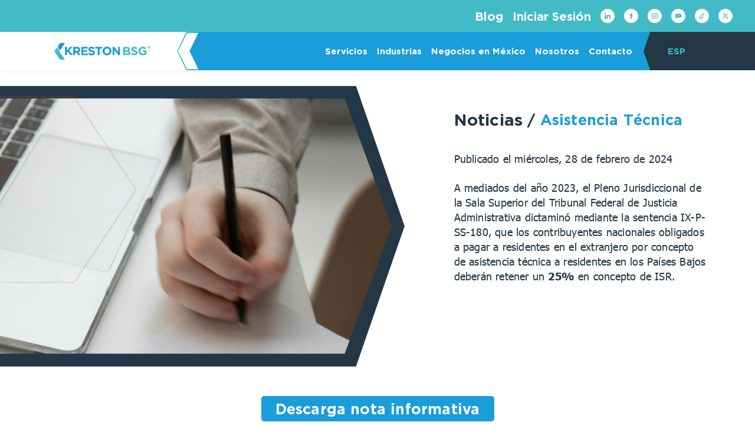

--- FILE ---
content_type: text/html; charset=UTF-8
request_url: https://krestonbsg.com.mx/blog/asistencia-tecnica
body_size: 18646
content:




  <!DOCTYPE html>
  <html lang="es">
    <head>
      <meta charset="UTF-8" />
      <meta name="viewport" content="width=device-width, initial-scale=1.0" />

      
      <link rel="apple-touch-icon"
  sizes="180x180"
  href="/assets/img/favicon/apple-touch-icon.png" />
<link rel="icon"
  type="image/png"
  sizes="32x32"
  href="/assets/img/favicon/favicon-32x32.png" />
<link rel="icon"
  type="image/png"
  sizes="16x16"
  href="/assets/img/favicon/favicon-16x16.png" />
<link rel="manifest" href="/assets/img/favicon/site.webmanifest" />
<link rel="mask-icon"
  href="/assets/img/favicon/safari-pinned-tab.svg"
  color="#5bbad5" />
<meta name="msapplication-TileColor" content="#da532c" />
<meta name="theme-color" content="#ffffff" />
      



                      
  
        
        
  
                          
  
        
        
  
                          
  
        
        
  
      
      <!-- Start of HubSpot Embed Code -->
      <script type="text/javascript"
        id="hs-script-loader"
        async=""
        defer=""
        src="//js-na1.hs-scripts.com/4686599.js"></script>

      <!-- Tag Microsoft Ads -->

      <script>
        (function(w,d,t,r,u)
        {
          var f,n,i;
          w[u]=w[u]||[],f=function()
          {
            var o={ti:"97147658", enableAutoSpaTracking: true};
            o.q=w[u],w[u]=new UET(o),w[u].push("pageLoad")
          },
          n=d.createElement(t),n.src=r,n.async=1,n.onload=n.onreadystatechange=function()
          {
            var s=this.readyState;
            s&&s!=="loaded"&&s!=="complete"||(f(),n.onload=n.onreadystatechange=null)
          },
          i=d.getElementsByTagName(t)[0],i.parentNode.insertBefore(n,i)
        })
        (window,document,"script","//bat.bing.com/bat.js","uetq");
      </script>
      <script>
        window.uetq = window.uetq || [];
        window.uetq.push('set', { 'pid': { 
          'em': 'contoso@example.com', // Replace with the variable that holds the user's email address. 
          'ph': '+14250000000', // Replace with the variable that holds the user's phone number. 
        } });
      </script>
      <script>function uet_report_conversion() {window.uetq = window.uetq || [];window.uetq.push('event', 'submit_lead_form', {});}</script>
    <title>Asistencia Técnica | Kreston BSG.</title>
<script>window.dataLayer = window.dataLayer || [];
function gtag(){dataLayer.push(arguments)};
gtag('js', new Date());
gtag('config', 'G-FE36D8ZZYT', {'send_page_view': true,'anonymize_ip': false,'link_attribution': false,'allow_display_features': false});
</script><meta name="generator" content="SEOmatic">
<meta name="keywords" content="asistencia, técnica">
<meta name="description" content="A mediados del año 2023, el Pleno Jurisdiccional de la Sala Superior del Tribunal Federal de Justicia Administrativa dictaminó mediante la sentencia…">
<meta name="referrer" content="no-referrer-when-downgrade">
<meta name="robots" content="all">
<meta content="163824643693912" property="fb:profile_id">
<meta content="es_MX" property="og:locale">
<meta content="Kreston BSG." property="og:site_name">
<meta content="website" property="og:type">
<meta content="https://krestonbsg.com.mx/blog/asistencia-tecnica" property="og:url">
<meta content="Asistencia Técnica" property="og:title">
<meta content="A mediados del año 2023, el Pleno Jurisdiccional de la Sala Superior del Tribunal Federal de Justicia Administrativa dictaminó mediante la sentencia…" property="og:description">
<meta content="https://krestonbsg.com.mx/uploads/images/_1200x630_crop_center-center_82_none/asisitencia-tecnica.jpg?mtime=1709135121" property="og:image">
<meta content="1200" property="og:image:width">
<meta content="630" property="og:image:height">
<meta content="Asistencia Técnica" property="og:image:alt">
<meta content="https://www.tiktok.com/@krestonbsg" property="og:see_also">
<meta content="https://www.linkedin.com/company/kreston-bsg/" property="og:see_also">
<meta content="https://twitter.com/KrestonBSG" property="og:see_also">
<meta content="https://www.youtube.com/channel/UCVopmsgXio0Y3POmEnTIbMw?view_as=subscriber" property="og:see_also">
<meta content="https://www.instagram.com/krestonbsg/" property="og:see_also">
<meta content="https://www.facebook.com/krestonbsg/" property="og:see_also">
<meta name="twitter:card" content="summary_large_image">
<meta name="twitter:site" content="@KrestonBSG">
<meta name="twitter:creator" content="@KrestonBSG">
<meta name="twitter:title" content="Asistencia Técnica">
<meta name="twitter:description" content="A mediados del año 2023, el Pleno Jurisdiccional de la Sala Superior del Tribunal Federal de Justicia Administrativa dictaminó mediante la sentencia…">
<meta name="twitter:image" content="https://krestonbsg.com.mx/uploads/images/_800x418_crop_center-center_82_none/asisitencia-tecnica.jpg?mtime=1709135121">
<meta name="twitter:image:width" content="800">
<meta name="twitter:image:height" content="418">
<meta name="twitter:image:alt" content="Asistencia Técnica">
<meta name="google-site-verification" content="GvhgxCdV6H8dnM1m4AucjVL4BaCixXcAFuYWkGFSqmw">
<link href="https://krestonbsg.com.mx/blog/asistencia-tecnica" rel="canonical">
<link href="https://krestonbsg.com.mx" rel="home">
<link type="text/plain" href="https://krestonbsg.com.mx/humans.txt" rel="author">
<link href="/assets/css/bootstrap.css?v=1735838835" rel="preload" as="style" onload="this.onload=null;this.rel=&#039;stylesheet&#039;">
<link href="/assets/css/base.css?v=1736530384" rel="preload" as="style" onload="this.onload=null;this.rel=&#039;stylesheet&#039;">
<link href="/assets/css/app.css?v=1735838835" rel="preload" as="style" onload="this.onload=null;this.rel=&#039;stylesheet&#039;">
<link href="/assets/css/partials/header.partials.css?v=1735838838" rel="preload" as="style" onload="this.onload=null;this.rel=&#039;stylesheet&#039;">
<link href="/assets/css/partials/breadcrumb.partials.css?v=1735838835" rel="preload" as="style" onload="this.onload=null;this.rel=&#039;stylesheet&#039;">
<link href="/assets/css/partials/blogHead.partials.css?v=1735838835" rel="preload" as="style" onload="this.onload=null;this.rel=&#039;stylesheet&#039;">
<link href="/assets/css/components/textBlock.component.css?v=1735838835" rel="preload" as="style" onload="this.onload=null;this.rel=&#039;stylesheet&#039;">
<link href="/assets/css/partials/cardResultsBlog.partials.css?v=1735838835" rel="preload" as="style" onload="this.onload=null;this.rel=&#039;stylesheet&#039;">
<link href="https://cdn.jsdelivr.net/npm/swiper@10/swiper-bundle.min.css" rel="preload" as="style" onload="this.onload=null;this.rel=&#039;stylesheet&#039;">
<link href="/assets/css/partials/relatedBlogs.partials.css?v=1735838835" rel="preload" as="style" onload="this.onload=null;this.rel=&#039;stylesheet&#039;">
<link href="/assets/css/pages/entryBlog.page.css?v=1735838835" rel="preload" as="style" onload="this.onload=null;this.rel=&#039;stylesheet&#039;">
<link href="https://cdn.jsdelivr.net/npm/toastify-js/src/toastify.min.css" rel="stylesheet">
<link href="/assets/css/partials/sideBar.partials.css?v=1735838835" rel="preload" as="style" onload="this.onload=null;this.rel=&#039;stylesheet&#039;">
<link href="/assets/css/partials/footer.partials.css?v=1735838835" rel="preload" as="style" onload="this.onload=null;this.rel=&#039;stylesheet&#039;">
<script>window.carbonTexts = { message:"Más limpio que el ${{value}}% de páginas probadas", tag:"Vista", title:"Huella de Carbono" };</script></head>
    <body><script async src="https://www.googletagmanager.com/gtag/js?id=G-FE36D8ZZYT"></script>

      

                      
  
        
        
  
                          
  
        
  
        
      

<header>
  <div class="top-menu">
    <section class="container px-0">
      <ul class="m-0 top-menu__nav d-flex w-100 justify-content-end ms-lg-5">
        <div class="d-none d-lg-flex">
                                  
                          <li class="me-3 ">
                <a  href="https://krestonbsg.com.mx/blog"
                  class=""
                  aria-label="Blog"
                >Blog</a>
              </li>
                                              
                          <li class="me-3 ">
                <a  href="https://login.microsoftonline.com/common/oauth2/v2.0/authorize?client_id=4765445b-32c6-49b0-83e6-1d93765276ca&amp;redirect_uri=https%3A%2F%2Fwww.office.com%2Flandingv2&amp;response_type=code%20id_token&amp;scope=openid%20profile%20https%3A%2F%2Fwww.office.com%2Fv2%2FOfficeHome.All&amp;response_mode=form_post&amp;nonce=637964613358509001.M2EzZGI1OWYtYzE0MC00M2I5LThhNzYtNTIxNTg3ZDBkNTA4YTdjZTdlYzItZmU3Ni00M2ZmLWEwNWItYjNhMmQzNWY5MWQ2&amp;ui_locales=es-419&amp;mkt=es-419&amp;client-request-id=1c39b34f-3215-4ac4-aa59-077ccf4d76ca&amp;prompt=select_account&amp;state=[base64]&amp;x-client-SKU=ID_NETSTANDARD2_0&amp;x-client-ver=6.16.0.0" rel="noopener noreferrer" target="_blank"
                  class=""
                  aria-label="Iniciar Sesión"
                >Iniciar Sesión</a>
              </li>
                              </div>
                                      <li class="me-3">
            <a  href="https://www.linkedin.com/company/kreston-bsg/" rel="noopener noreferrer" target="_blank"
              class="top-menu__socialMediaLink"
              aria-label="Linkedin">
              <svg width="15" height="15" xmlns="http://www.w3.org/2000/svg" xmlns:xlink="http://www.w3.org/1999/xlink" viewBox="0 0 20 20" version="1.1">
  <defs>

</defs>
  <g id="ucymqpaanx-Page-1" stroke="none" stroke-width="1" fill="none" fill-rule="evenodd">
    <g id="ucymqpaanx-Dribbble-Light-Preview" transform="translate(-180.000000, -7479.000000)" fill="#000000">
      <g id="ucymqpaanx-icons" transform="translate(56.000000, 160.000000)">
        <path d="M144,7339 L140,7339 L140,7332.001 C140,7330.081 139.153,7329.01 137.634,7329.01 C135.981,7329.01 135,7330.126 135,7332.001 L135,7339 L131,7339 L131,7326 L135,7326 L135,7327.462 C135,7327.462 136.255,7325.26 139.083,7325.26 C141.912,7325.26 144,7326.986 144,7330.558 L144,7339 L144,7339 Z M126.442,7323.921 C125.093,7323.921 124,7322.819 124,7321.46 C124,7320.102 125.093,7319 126.442,7319 C127.79,7319 128.883,7320.102 128.883,7321.46 C128.884,7322.819 127.79,7323.921 126.442,7323.921 L126.442,7323.921 Z M124,7339 L129,7339 L129,7326 L124,7326 L124,7339 Z" id="ucymqpaanx-linkedin-[#161]">

</path>
      </g>
    </g>
  </g>
</svg>

            </a>
          </li>
                                      <li class="me-3">
            <a  href="https://www.facebook.com/krestonbsg/" rel="noopener noreferrer" target="_blank"
              class="top-menu__socialMediaLink"
              aria-label="Facebook">
              <svg width="15" height="15" xmlns="http://www.w3.org/2000/svg" xmlns:xlink="http://www.w3.org/1999/xlink" viewBox="-5 0 20 20" version="1.1">
  <defs>

</defs>
  <g id="oeogyypcil-Page-1" stroke="none" stroke-width="1" fill="none" fill-rule="evenodd">
    <g id="oeogyypcil-Dribbble-Light-Preview" transform="translate(-385.000000, -7399.000000)" fill="#000000">
      <g id="oeogyypcil-icons" transform="translate(56.000000, 160.000000)">
        <path d="M335.821282,7259 L335.821282,7250 L338.553693,7250 L339,7246 L335.821282,7246 L335.821282,7244.052 C335.821282,7243.022 335.847593,7242 337.286884,7242 L338.744689,7242 L338.744689,7239.14 C338.744689,7239.097 337.492497,7239 336.225687,7239 C333.580004,7239 331.923407,7240.657 331.923407,7243.7 L331.923407,7246 L329,7246 L329,7250 L331.923407,7250 L331.923407,7259 L335.821282,7259 Z" id="oeogyypcil-facebook-[#176]">

</path>
      </g>
    </g>
  </g>
</svg>

            </a>
          </li>
                                      <li class="me-3">
            <a  href="https://www.instagram.com/krestonbsg/" rel="noopener noreferrer" target="_blank"
              class="top-menu__socialMediaLink"
              aria-label="Instagram">
              <svg class="uzwltjmevd-bi uzwltjmevd-bi-instagram" width="15" height="15" xmlns="http://www.w3.org/2000/svg" fill="currentColor" viewBox="0 0 16 16">
  <path d="M8 0C5.829 0 5.556.01 4.703.048 3.85.088 3.269.222 2.76.42a3.917 3.917 0 0 0-1.417.923A3.927 3.927 0 0 0 .42 2.76C.222 3.268.087 3.85.048 4.7.01 5.555 0 5.827 0 8.001c0 2.172.01 2.444.048 3.297.04.852.174 1.433.372 1.942.205.526.478.972.923 1.417.444.445.89.719 1.416.923.51.198 1.09.333 1.942.372C5.555 15.99 5.827 16 8 16s2.444-.01 3.298-.048c.851-.04 1.434-.174 1.943-.372a3.916 3.916 0 0 0 1.416-.923c.445-.445.718-.891.923-1.417.197-.509.332-1.09.372-1.942C15.99 10.445 16 10.173 16 8s-.01-2.445-.048-3.299c-.04-.851-.175-1.433-.372-1.941a3.926 3.926 0 0 0-.923-1.417A3.911 3.911 0 0 0 13.24.42c-.51-.198-1.092-.333-1.943-.372C10.443.01 10.172 0 7.998 0h.003zm-.717 1.442h.718c2.136 0 2.389.007 3.232.046.78.035 1.204.166 1.486.275.373.145.64.319.92.599.28.28.453.546.598.92.11.281.24.705.275 1.485.039.843.047 1.096.047 3.231s-.008 2.389-.047 3.232c-.035.78-.166 1.203-.275 1.485a2.47 2.47 0 0 1-.599.919c-.28.28-.546.453-.92.598-.28.11-.704.24-1.485.276-.843.038-1.096.047-3.232.047s-2.39-.009-3.233-.047c-.78-.036-1.203-.166-1.485-.276a2.478 2.478 0 0 1-.92-.598 2.48 2.48 0 0 1-.6-.92c-.109-.281-.24-.705-.275-1.485-.038-.843-.046-1.096-.046-3.233 0-2.136.008-2.388.046-3.231.036-.78.166-1.204.276-1.486.145-.373.319-.64.599-.92.28-.28.546-.453.92-.598.282-.11.705-.24 1.485-.276.738-.034 1.024-.044 2.515-.045v.002zm4.988 1.328a.96.96 0 1 0 0 1.92.96.96 0 0 0 0-1.92zm-4.27 1.122a4.109 4.109 0 1 0 0 8.217 4.109 4.109 0 0 0 0-8.217zm0 1.441a2.667 2.667 0 1 1 0 5.334 2.667 2.667 0 0 1 0-5.334"></path>
</svg>

            </a>
          </li>
                                      <li class="me-3">
            <a  href="https://www.youtube.com/channel/UCVopmsgXio0Y3POmEnTIbMw?view_as=subscriber" rel="noopener noreferrer" target="_blank"
              class="top-menu__socialMediaLink"
              aria-label="Youtube">
              <svg class="tcrczdkbfn-bi tcrczdkbfn-bi-youtube" width="15" height="15" xmlns="http://www.w3.org/2000/svg" fill="currentColor" viewBox="0 0 16 16">
  <path d="M8.051 1.999h.089c.822.003 4.987.033 6.11.335a2.01 2.01 0 0 1 1.415 1.42c.101.38.172.883.22 1.402l.01.104.022.26.008.104c.065.914.073 1.77.074 1.957v.075c-.001.194-.01 1.108-.082 2.06l-.008.105-.009.104c-.05.572-.124 1.14-.235 1.558a2.007 2.007 0 0 1-1.415 1.42c-1.16.312-5.569.334-6.18.335h-.142c-.309 0-1.587-.006-2.927-.052l-.17-.006-.087-.004-.171-.007-.171-.007c-1.11-.049-2.167-.128-2.654-.26a2.007 2.007 0 0 1-1.415-1.419c-.111-.417-.185-.986-.235-1.558L.09 9.82l-.008-.104A31.4 31.4 0 0 1 0 7.68v-.123c.002-.215.01-.958.064-1.778l.007-.103.003-.052.008-.104.022-.26.01-.104c.048-.519.119-1.023.22-1.402a2.007 2.007 0 0 1 1.415-1.42c.487-.13 1.544-.21 2.654-.26l.17-.007.172-.006.086-.003.171-.007A99.788 99.788 0 0 1 7.858 2h.193zM6.4 5.209v4.818l4.157-2.408z"></path>
</svg>

            </a>
          </li>
                                      <li class="me-3">
            <a  href="https://www.tiktok.com/@krestonbsg" rel="noopener noreferrer" target="_blank"
              class="top-menu__socialMediaLink"
              aria-label="TikTok">
              <svg class="vuiqkdtyyj-bi vuiqkdtyyj-bi-tiktok" width="15" height="15" xmlns="http://www.w3.org/2000/svg" fill="currentColor" viewBox="0 0 16 16">
  <path d="M9 0h1.98c.144.715.54 1.617 1.235 2.512C12.895 3.389 13.797 4 15 4v2c-1.753 0-3.07-.814-4-1.829V11a5 5 0 1 1-5-5v2a3 3 0 1 0 3 3z"></path>
</svg>

            </a>
          </li>
                                      <li class="me-3">
            <a  href="https://twitter.com/KrestonBSG" rel="noopener noreferrer" target="_blank"
              class="top-menu__socialMediaLink"
              aria-label="Twitter">
              <svg class="nkrbtytnae-bi nkrbtytnae-bi-twitter-x" width="15" height="15" xmlns="http://www.w3.org/2000/svg" fill="currentColor" viewBox="0 0 16 16">
  <path d="M12.6.75h2.454l-5.36 6.142L16 15.25h-4.937l-3.867-5.07-4.425 5.07H.316l5.733-6.57L0 .75h5.063l3.495 4.633L12.601.75Zm-.86 13.028h1.36L4.323 2.145H2.865l8.875 11.633Z"></path>
</svg>

            </a>
          </li>
              </ul>
    </section>
  </div>
  <div class="container">
    <section class="nav row gx-0 px-2">
      <div class="col-5 col-lg-2">
                          <a href="https://krestonbsg.com.mx/" class="nav__logo pe-3">
            <img src="/uploads/images/krestong-logo.webp"
              alt="Krestong logo"
              class="img-fluid"
              height="70"
              width="200" />
          </a>
              </div>
      <div class="col-7 col-lg-10 d-flex align-item-center">
                            <ul class="my-0 py-0 px-lg-4 nav__links d-flex w-100 justify-content-end ms-lg-5">
            <li class="nav__links--rectangle--white"></li>
            <li class="nav__links--rectangle--green"></li>
                                        <li class="mx-1 d-none d-lg-flex align-items-center h-100 nav__links--item">
                <a  href="https://krestonbsg.com.mx/servicios"
                  class="py-4 d-inline-block nav__links--link">
                  Servicios
                </a>
                                                                    <div class="submenus" id="submenu-0-28-F">
                    <div class="col-12 col-md-11 mx-auto submenus__body">
                      <div class="row">
                        <div class="col-3 submenus__list py-5 px-4">
                          <div class="submenus__description col-lg-11">
                            <h5>Nuestros Servicios</h5>
<p>Nuestra gama de servicios está diseñada para impulsar tu éxito empresarial en cada etapa. Desde consultoría estratégica hasta soluciones de tecnología y más, te invitamos a descubrir cómo Kreston puede ser tu socio en el logro de tus metas.</p>
                          </div>
                          <a class="btn btn-blue px-4 py-2 mt-2" href="https://krestonbsg.com.mx/servicios">Ver Servicios</a>
                        </div>
                        <ul class="col-3 submenus__list pe-5 pb-3 submenus__tabs">
                                                      <li class="pt-3 pb-2 active"
                              onclick="activeTabSubmenu(this)"
                              data-parent="submenu-0-28-F"
                              data-content="submenu-0-28-F-0">
                              <p class="m-0 col-12 col-lg-11">
                                Auditoría
                              </p>
                              <img src="/assets/img/krest-menu.svg"
                                alt="Kreston BSG"
                                width="18"
                                height="27"
                                class="img" />
                            </li>
                                                      <li class="pt-3 pb-2 "
                              onclick="activeTabSubmenu(this)"
                              data-parent="submenu-0-28-F"
                              data-content="submenu-0-28-F-1">
                              <p class="m-0 col-12 col-lg-11">
                                Consultoría | Tecnologías de la Información
                              </p>
                              <img src="/assets/img/krest-menu.svg"
                                alt="Kreston BSG"
                                width="18"
                                height="27"
                                class="img" />
                            </li>
                                                      <li class="pt-3 pb-2 "
                              onclick="activeTabSubmenu(this)"
                              data-parent="submenu-0-28-F"
                              data-content="submenu-0-28-F-2">
                              <p class="m-0 col-12 col-lg-11">
                                Contabilidad
                              </p>
                              <img src="/assets/img/krest-menu.svg"
                                alt="Kreston BSG"
                                width="18"
                                height="27"
                                class="img" />
                            </li>
                                                      <li class="pt-3 pb-2 "
                              onclick="activeTabSubmenu(this)"
                              data-parent="submenu-0-28-F"
                              data-content="submenu-0-28-F-3">
                              <p class="m-0 col-12 col-lg-11">
                                Impuestos
                              </p>
                              <img src="/assets/img/krest-menu.svg"
                                alt="Kreston BSG"
                                width="18"
                                height="27"
                                class="img" />
                            </li>
                                                      <li class="pt-3 pb-2 "
                              onclick="activeTabSubmenu(this)"
                              data-parent="submenu-0-28-F"
                              data-content="submenu-0-28-F-4">
                              <p class="m-0 col-12 col-lg-11">
                                Legal
                              </p>
                              <img src="/assets/img/krest-menu.svg"
                                alt="Kreston BSG"
                                width="18"
                                height="27"
                                class="img" />
                            </li>
                                                  </ul>
                        <div class="col-6 px-4 py-5 submenus__tabs--contents">
                                                      <div class="submenus__tabs--content "
                              id="submenu-0-28-F-0">
                              <div class="description">
                                <h5>Servicios de Auditoría</h5>
<p>Para el desarrollo de auditorías nos concentramos en las áreas de mayor riesgo para su empresa, enfatizando en el entendimiento de la organización y su industria, la comunicación frecuente con la administración del cliente y el uso de herramientas tecnológicas aplicables.</p>
                              </div>
                              <a class="btn btn-blue py-2 px-4 mt-3" href="https://krestonbsg.com.mx/servicios/auditoria">Conoce más</a>
                            </div>
                                                      <div class="submenus__tabs--content d-none"
                              id="submenu-0-28-F-1">
                              <div class="description">
                                <h5>Servicios de Consultoría</h5>
<p>Nuestra experiencia en las áreas de Tecnologías de Información y Transformación Digital así como Recursos Humanos, nos da la oportunidad de ofrecer soluciones estratégicas adaptadas a las necesidades de empresarios y organizaciones.</p>
                              </div>
                              <a class="btn btn-blue py-2 px-4 mt-3" href="https://krestonbsg.com.mx/servicios/consultoria-ti">Conoce más</a>
                            </div>
                                                      <div class="submenus__tabs--content d-none"
                              id="submenu-0-28-F-2">
                              <div class="description">
                                <h5>Servicios de Contabilidad</h5>
<p>En esta área nos referimos a BPO (Business Process Outsourcing) es decir a la subcontratación de procesos empresariales a terceros especializados.</p>
                              </div>
                              <a class="btn btn-blue py-2 px-4 mt-3" href="https://krestonbsg.com.mx/servicios/contabilidad">Conoce más</a>
                            </div>
                                                      <div class="submenus__tabs--content d-none"
                              id="submenu-0-28-F-3">
                              <div class="description">
                                <h5>Servicios de Impuestos</h5>
<p>Guiamos a nuestros clientes en materia fiscal, comercio exterior, impuestos internacionales, precios de transferencia y seguridad social.</p>
                              </div>
                              <a class="btn btn-blue py-2 px-4 mt-3" href="https://krestonbsg.com.mx/servicios/impuestos">Conoce más</a>
                            </div>
                                                      <div class="submenus__tabs--content d-none"
                              id="submenu-0-28-F-4">
                              <div class="description">
                                <h5>Servicios Legales</h5>
<p>Gracias a nuestro equipo de alto rendimiento con multiplicidad de especialidades, nos permite minimizar y/o prevenir contingencias, manejar riesgos e implementar soluciones eficaces en cada unos de nuestros proyectos en materia legal.</p>
                              </div>
                              <a class="btn btn-blue py-2 px-4 mt-3" href="https://krestonbsg.com.mx/servicios/legal">Conoce más</a>
                            </div>
                                                  </div>
                      </div>
                    </div>
                  </div>
                              </li>
                                        <li class="mx-1 d-none d-lg-flex align-items-center h-100 nav__links--item">
                <a  href="https://krestonbsg.com.mx/industrias"
                  class="py-4 d-inline-block nav__links--link">
                  Industrias
                </a>
                                                                    <div class="submenus" id="submenu-1-30-A">
                    <div class="col-12 col-md-11 mx-auto submenus__body">
                      <div class="row">
                        <div class="col-3 submenus__list py-5 px-4">
                          <div class="submenus__description col-lg-11">
                            <h5>Nuestras Industrias</h5>
<p>Nuestra dedicación a la excelencia y la experiencia global nos ha permitido servir a diversas industrias con soluciones de clase mundial. Nuestro compromiso con la innovación y la calidad nos ha llevado a establecer una presencia sólida en una amplia gama de sectores industriales.</p>
                          </div>
                          <a class="btn btn-blue px-4 py-2 mt-2" href="https://krestonbsg.com.mx/industrias">Ver Industrias</a>
                        </div>
                        <ul class="col-3 submenus__list pe-5 pb-3 submenus__tabs">
                                                      <li class="pt-3 pb-2 active"
                              onclick="activeTabSubmenu(this)"
                              data-parent="submenu-1-30-A"
                              data-content="submenu-1-30-A-0">
                              <p class="m-0 col-12 col-lg-11">
                                Automotriz
                              </p>
                              <img src="/assets/img/krest-menu.svg"
                                alt="Kreston BSG"
                                width="18"
                                height="27"
                                class="img" />
                            </li>
                                                      <li class="pt-3 pb-2 "
                              onclick="activeTabSubmenu(this)"
                              data-parent="submenu-1-30-A"
                              data-content="submenu-1-30-A-1">
                              <p class="m-0 col-12 col-lg-11">
                                Comercialización
                              </p>
                              <img src="/assets/img/krest-menu.svg"
                                alt="Kreston BSG"
                                width="18"
                                height="27"
                                class="img" />
                            </li>
                                                      <li class="pt-3 pb-2 "
                              onclick="activeTabSubmenu(this)"
                              data-parent="submenu-1-30-A"
                              data-content="submenu-1-30-A-2">
                              <p class="m-0 col-12 col-lg-11">
                                Construcción &amp; Bienes Raíces
                              </p>
                              <img src="/assets/img/krest-menu.svg"
                                alt="Kreston BSG"
                                width="18"
                                height="27"
                                class="img" />
                            </li>
                                                      <li class="pt-3 pb-2 "
                              onclick="activeTabSubmenu(this)"
                              data-parent="submenu-1-30-A"
                              data-content="submenu-1-30-A-3">
                              <p class="m-0 col-12 col-lg-11">
                                Manufactura
                              </p>
                              <img src="/assets/img/krest-menu.svg"
                                alt="Kreston BSG"
                                width="18"
                                height="27"
                                class="img" />
                            </li>
                                                      <li class="pt-3 pb-2 "
                              onclick="activeTabSubmenu(this)"
                              data-parent="submenu-1-30-A"
                              data-content="submenu-1-30-A-4">
                              <p class="m-0 col-12 col-lg-11">
                                Alimentos &amp; Bebidas
                              </p>
                              <img src="/assets/img/krest-menu.svg"
                                alt="Kreston BSG"
                                width="18"
                                height="27"
                                class="img" />
                            </li>
                                                      <li class="pt-3 pb-2 "
                              onclick="activeTabSubmenu(this)"
                              data-parent="submenu-1-30-A"
                              data-content="submenu-1-30-A-5">
                              <p class="m-0 col-12 col-lg-11">
                                Textiles
                              </p>
                              <img src="/assets/img/krest-menu.svg"
                                alt="Kreston BSG"
                                width="18"
                                height="27"
                                class="img" />
                            </li>
                                                      <li class="pt-3 pb-2 "
                              onclick="activeTabSubmenu(this)"
                              data-parent="submenu-1-30-A"
                              data-content="submenu-1-30-A-6">
                              <p class="m-0 col-12 col-lg-11">
                                Logística &amp; Cadena de Suministro
                              </p>
                              <img src="/assets/img/krest-menu.svg"
                                alt="Kreston BSG"
                                width="18"
                                height="27"
                                class="img" />
                            </li>
                                                      <li class="pt-3 pb-2 "
                              onclick="activeTabSubmenu(this)"
                              data-parent="submenu-1-30-A"
                              data-content="submenu-1-30-A-7">
                              <p class="m-0 col-12 col-lg-11">
                                Servicios Profesionales
                              </p>
                              <img src="/assets/img/krest-menu.svg"
                                alt="Kreston BSG"
                                width="18"
                                height="27"
                                class="img" />
                            </li>
                                                      <li class="pt-3 pb-2 "
                              onclick="activeTabSubmenu(this)"
                              data-parent="submenu-1-30-A"
                              data-content="submenu-1-30-A-8">
                              <p class="m-0 col-12 col-lg-11">
                                Energía
                              </p>
                              <img src="/assets/img/krest-menu.svg"
                                alt="Kreston BSG"
                                width="18"
                                height="27"
                                class="img" />
                            </li>
                                                      <li class="pt-3 pb-2 "
                              onclick="activeTabSubmenu(this)"
                              data-parent="submenu-1-30-A"
                              data-content="submenu-1-30-A-9">
                              <p class="m-0 col-12 col-lg-11">
                                Tecnología
                              </p>
                              <img src="/assets/img/krest-menu.svg"
                                alt="Kreston BSG"
                                width="18"
                                height="27"
                                class="img" />
                            </li>
                                                      <li class="pt-3 pb-2 "
                              onclick="activeTabSubmenu(this)"
                              data-parent="submenu-1-30-A"
                              data-content="submenu-1-30-A-10">
                              <p class="m-0 col-12 col-lg-11">
                                Servicios Financieros
                              </p>
                              <img src="/assets/img/krest-menu.svg"
                                alt="Kreston BSG"
                                width="18"
                                height="27"
                                class="img" />
                            </li>
                                                  </ul>
                        <div class="col-6 px-4 py-5 submenus__tabs--contents">
                                                      <div class="submenus__tabs--content "
                              id="submenu-1-30-A-0">
                              <div class="description">
                                <h5>Industria Automotriz</h5>
<p>La industria automotriz es sinónimo de evolución y desafío constante. En Kreston, comprendemos su complejidad. Nuestros expertos ofrecen soluciones financieras y estratégicas adaptadas exclusivamente para la industria automotriz. Descubre cómo Kreston puede impulsar la innovación y el éxito en este sector.</p>
                              </div>
                              <a class="btn btn-blue py-2 px-4 mt-3" href="https://krestonbsg.com.mx/industrias/automotriz">Conoce más</a>
                            </div>
                                                      <div class="submenus__tabs--content d-none"
                              id="submenu-1-30-A-1">
                              <div class="description">
                                <h5>Industria de Comercialización</h5>
<p>Entendemos que la comercialización es la piedra angular de cualquier negocio. Nuestros expertos en consultoría están preparados para ayudarte a mejorar tus estrategias, expandir tu alcance y fortalecer tu presencia en el mercado. Descubre cómo Kreston puede impulsar el alcance de tu negocio.</p>
                              </div>
                              <a class="btn btn-blue py-2 px-4 mt-3" href="https://krestonbsg.com.mx/industrias/comercializacion">Conoce más</a>
                            </div>
                                                      <div class="submenus__tabs--content d-none"
                              id="submenu-1-30-A-2">
                              <div class="description">
                                <h5>Industria de Construcción y Bienes Raíces</h5>
<p>En la industria de construcción y bienes raíces, cada decisión cuenta. Kreston destaca la importancia de la precisión y la estrategia para manejar tus activos en pequeños y grandes proyectos. Nuestros expertos en consultoría están preparados para fortalecer tus proyectos, optimizar tu inversión y potenciar tu crecimiento.</p>
                              </div>
                              <a class="btn btn-blue py-2 px-4 mt-3" href="https://krestonbsg.com.mx/industrias/construccion-bienes-raices">Conoce más</a>
                            </div>
                                                      <div class="submenus__tabs--content d-none"
                              id="submenu-1-30-A-3">
                              <div class="description">
                                <h5>Industria Manufacturera</h5>
<p>La manufactura es la esencia de la precisión y la eficiencia. En Kreston, entendemos los desafíos y oportunidades de la industria manufacturera. Nuestros expertos en consultoría están listos para optimizar tus procesos, impulsar la innovación y fortalecer tu competitividad.</p>
                              </div>
                              <a class="btn btn-blue py-2 px-4 mt-3" href="https://krestonbsg.com.mx/industrias/manufactura">Conoce más</a>
                            </div>
                                                      <div class="submenus__tabs--content d-none"
                              id="submenu-1-30-A-4">
                              <div class="description">
                                <h5>Industria de Alimentos &amp; Bebidas</h5>
<p>La industria de alimentos y bebidas demanda calidad y cumplimiento riguroso. En Kreston, comprendemos la importancia de la excelencia en esta industria. Nuestros expertos en consultoría están preparados para fortalecer tus procesos, optimizar la seguridad alimentaria en todo su ciclo de producción.</p>
                              </div>
                              <a class="btn btn-blue py-2 px-4 mt-3" href="https://krestonbsg.com.mx/industrias/alimentos-bebidas">Conoce más</a>
                            </div>
                                                      <div class="submenus__tabs--content d-none"
                              id="submenu-1-30-A-5">
                              <div class="description">
                                <h5>Industria de Textiles</h5>
<p>En la industria textil, la calidad y la eficiencia son fundamentales. Kreston entiende las demandas y retos de este sector. Nuestros expertos en consultoría están listos para optimizar tus procesos, impulsar la innovación y fortalecer tu competitividad en  este dinámico sector.</p>
                              </div>
                              <a class="btn btn-blue py-2 px-4 mt-3" href="https://krestonbsg.com.mx/industrias/textiles">Conoce más</a>
                            </div>
                                                      <div class="submenus__tabs--content d-none"
                              id="submenu-1-30-A-6">
                              <div class="description">
                                <h5>Industria Logística &amp; Cadena de Suministro</h5>
<p>La logística y la gestión de la cadena de suministro se impulsan a través de mejoras en la eficiencia y estrategias de optimización. Nuestros expertos en consultoría están preparados para llevar tus operaciones al siguiente nivel, mejorar la visibilidad y fortalecer tu competitividad.</p>
                              </div>
                              <a class="btn btn-blue py-2 px-4 mt-3" href="https://krestonbsg.com.mx/industrias/logistica-cadena-de-suministro">Conoce más</a>
                            </div>
                                                      <div class="submenus__tabs--content d-none"
                              id="submenu-1-30-A-7">
                              <div class="description">
                                <h5>Servicios Profesionales</h5>
<p>La industria de servicios profesionales en México se caracteriza por su diversidad y amplitud. La globalización y la revolución digital han impulsado la demanda de servicios profesionales, ya que las empresas buscan adaptarse a un entorno empresarial cada vez más complejo y dinámico.</p>
                              </div>
                              <a class="btn btn-blue py-2 px-4 mt-3" href="https://krestonbsg.com.mx/industrias/servicios-profesionales">Conoce más</a>
                            </div>
                                                      <div class="submenus__tabs--content d-none"
                              id="submenu-1-30-A-8">
                              <div class="description">
                                <h5>Industria Energética</h5>
<p>La industria energética enfrenta retos sin precedentes y oportunidades emocionantes. En Kreston, comprendemos la urgencia de optimizar recursos y abordar la sostenibilidad. Nuestros consultores especializados lideran en la resolución de problemas, impulsando la eficiencia, la innovación y la adaptación al cambio.</p>
                              </div>
                              <a class="btn btn-blue py-2 px-4 mt-3" href="https://krestonbsg.com.mx/industrias/energia">Conoce más</a>
                            </div>
                                                      <div class="submenus__tabs--content d-none"
                              id="submenu-1-30-A-9">
                              <div class="description">
                                <h5>Industria Tecnológica</h5>
<p>La innovación y la agilidad son el reto principal en esta industria de constante evolución. Nuestras soluciones te apoyarán en los desafíos únicos que enfrentas, desde la gestión de proyectos hasta la ciberseguridad. Descubre cómo potenciar tu ventaja competitiva y llevar tus soluciones al siguiente nivel.</p>
                              </div>
                              <a class="btn btn-blue py-2 px-4 mt-3" href="https://krestonbsg.com.mx/industrias/tecnologia">Conoce más</a>
                            </div>
                                                      <div class="submenus__tabs--content d-none"
                              id="submenu-1-30-A-10">
                              <div class="description">
                                <h5>Industria Financiera</h5>
<p></p>
<p>El sector de servicios financieros desempeña un papel crucial en la economía global, ofreciendo oportunidades de inversión y crecimiento. Descubre cómo Kreston BSG puede ayudarte a tomar decisiones efectivas dentro de este sector.</p>
<p></p>
                              </div>
                              <a class="btn btn-blue py-2 px-4 mt-3" href="https://krestonbsg.com.mx/industrias/servicios-financieros">Conoce más</a>
                            </div>
                                                  </div>
                      </div>
                    </div>
                  </div>
                              </li>
                                        <li class="mx-1 d-none d-lg-flex align-items-center h-100 nav__links--item">
                <a  href="https://krestonbsg.com.mx/negocios-en-mexico"
                  class="py-4 d-inline-block nav__links--link">
                  Negocios en México
                </a>
                                              </li>
                                        <li class="mx-1 d-none d-lg-flex align-items-center h-100 nav__links--item">
                <a  href="https://krestonbsg.com.mx/nosotros"
                  class="py-4 d-inline-block nav__links--link">
                  Nosotros
                </a>
                                              </li>
                                        <li class="mx-1 d-none d-lg-flex align-items-center h-100 nav__links--item">
                <a  href="https://krestonbsg.com.mx/contacto"
                  class="py-4 d-inline-block nav__links--link">
                  Contacto
                </a>
                                              </li>
                        <li class="ms-auto d-block d-lg-none py-4">
              <button class="hamburger hamburger--elastic"
                type="button"
                aria-label="Menu"
                onclick="eventNavbar(event, this)"
                data-state="false"
                aria-controls="navigation">
                <span class="hamburger-box">
                  <span class="hamburger-inner"></span>
                </span>
              </button>
            </li>
          </ul>
                <ul class="nav__languages my-0 px-3 d-none d-lg-flex">
                                
                                                        <li class="mx-1 py-4 px-2">
                  <a href="https://krestonbsg.com.mx/blog/asistencia-tecnica"
                    class="nav__languages--link active">
                    ESP
                  </a>
                </li>
                                                                                    </ul>
      </div>
    </section>
  </div>
</header>
<section class="header-spacing"></section>
  <main class="customMain">
          <img src="/assets/img/blogE1.svg"
        alt="1"
        class="img-fluid blogEntry__floating" />
          <img src="/assets/img/blogE2.svg"
        alt="2"
        class="img-fluid blogEntry__floating" />
          <img src="/assets/img/blogE3.svg"
        alt="3"
        class="img-fluid blogEntry__floating" />
    
    <div class="blogHead">
  <div class="container-fluid blogHead__container ps-0">
    <div class="row">
      <div class="col-12 col-lg-7">
        <div class=" h-100 blogHead__polygonAndImage"
          style="--bgColor:#243746">
                                                                
                
  
  
                                                            <picture>
<source type="image/webp" srcset="/uploads/images/_1920x900_crop_top-center_100_none/31585/asisitencia-tecnica.webp" media="(min-width: 1200px)">
<source type="image/jpg" srcset="/uploads/images/_1920x900_crop_top-center_100_none/asisitencia-tecnica.jpg" media="(min-width: 1200px)">
<source type="image/webp" srcset="/uploads/images/_1440x780_crop_top-center_100_none/31585/asisitencia-tecnica.webp" media="(min-width: 992px)">
<source type="image/jpg" srcset="/uploads/images/_1440x780_crop_top-center_100_none/asisitencia-tecnica.jpg" media="(min-width: 992px)">
<source type="image/webp" srcset="/uploads/images/_1024x780_crop_top-center_100_none/31585/asisitencia-tecnica.webp" media="(min-width: 768px)">
<source type="image/jpg" srcset="/uploads/images/_1024x780_crop_top-center_100_none/asisitencia-tecnica.jpg" media="(min-width: 768px)">
<source type="image/webp" srcset="/uploads/images/_480x800_crop_top-center_100_none/31585/asisitencia-tecnica.webp" media="(min-width: 576px)">
<source type="image/jpg" srcset="/uploads/images/_480x800_crop_top-center_100_none/asisitencia-tecnica.jpg" media="(min-width: 576px)">
<source type="image/webp" srcset="/uploads/images/_380x700_crop_top-center_100_none/31585/asisitencia-tecnica.webp" media="">
<source type="image/jpg" srcset="/uploads/images/_380x700_crop_top-center_100_none/asisitencia-tecnica.jpg" media="">
<img class="lazyload img-absolute blogHead__polygonAndImage--bgImage" src="/uploads/images/_1920x900_crop_top-center_100_none/asisitencia-tecnica.jpg" alt="Asisitencia tecnica" data-src="/uploads/images/_1440x780_crop_top-center_100_none/31585/asisitencia-tecnica.webp">
</picture>
                                </div>
      </div>
      <div class="col-12  col-lg-5">
        <div class="col-11 pt-5 col-md-10 mx-auto ms-lg-3 me-lg-auto blogHead__contentText">
          <h1 class="d-none">
                                      Asistencia Técnica
                      </h1>

          <ul class="servicesBreadcrumb p-0 m-0">
                        <li class="servicesBreadcrumb__item py-3 pe-2">
                  <a href="https://krestonbsg.com.mx/blog" class="servicesBreadcrumb__link">
            Noticias
          </a>
                          <span class="d-inline-block px-3 servicesBreadcrumb__link--slash">
            /
          </span>
              </li>
                      <li class="servicesBreadcrumb__item py-3 pe-2">
                  Asistencia Técnica
                      </li>
      </ul>



                      
  
        
        
  
                                    <p class="mb-4">Publicado el miércoles, 28 de febrero de 2024</p>
                                <div class="blogHead__text"><p>A mediados del año 2023, el Pleno Jurisdiccional de la Sala Superior del Tribunal Federal de Justicia Administrativa dictaminó mediante la sentencia IX-P-SS-180, que los contribuyentes nacionales obligados a pagar a residentes en el extranjero por concepto de asistencia técnica a residentes en los Países Bajos deberán retener un <strong>25%</strong> en concepto de ISR.</p></div>
                  </div>
      </div>
    </div>
  </div>
</div>



                      
  
        
        
  
      
                    
            
      
      <div data-component-handle="textBlock" class="">
        <div class="textBlock">
  <div class="container">
    <div class="textBlock__content">
      
    </div>
                  <div class="text-center mt-4">
          <a  href="/uploads/files/KRESTON_NOTAINFO_ASISTCN.pdf"
            class="px-4 py-1 btn btn-blue textBlock__link "
            onclick=newsletterDownload(this)>
            Descarga nota informativa
          </a>
        </div>
            </div>
</div>
      </div>

      

                      
  
        
        
  
                                        
            
      
      <div data-component-handle="textBlock" class="">
        <div class="textBlock">
  <div class="container">
    <div class="textBlock__content">
      <p>Esta decisión se basa en la interpretación de que la asistencia técnica no se considera un beneficio empresarial según se desprende de la tesis jurídica correspondiente.</p>
<p> Adicionalmente, se aclara que, en casos donde alguna expresión no se encuentre definida en el convenio, conforme al artículo 3 del Convenio para Evitar la Doble Tributación respecto al impuesto sobre la renta, será necesario recurrir a la legislación nacional. En este sentido, el artículo 15-B del Código Fiscal de la Federación establece que se trata de la prestación de servicios personales independientes, en los que el proveedor se compromete a entregar conocimientos no patentables sin involucrar la transferencia de información confidencial de índole industrial, comercial o científica, garantizando su participación en la aplicación de dichos conocimientos al receptor. </p>

<p>La autoridad fiscal y los tribunales podrían continuar adoptando esta línea de interpretación, es decir, en situaciones donde el convenio para evitar la doble tributación no defina explícitamente la asistencia técnica o no la clasifique como un beneficio empresarial, tales pagos al extranjero por este concepto deberán sujetarse a una tasa impositiva del <strong>25%</strong>, de acuerdo con la legislación mexicana, específicamente según lo estipulado en el artículo 167, párrafos primero, segundo, fracción II, y séptimo de la Ley del Impuesto sobre la Renta; <strong>es crucial subrayar que esta postura es un criterio reciente</strong>. </p>

<p>En caso de tener dudas o comentarios sobre lo anteriormente citado, favor de acercarse a nuestros expertos en la materia fiscal de Kreston BSG. Contamos con presencia en las principales ciudades de la República Mexicana, será un placer atender sus necesidades. </p>
<p></p>
<p>Cordialmente, </p>
<p>Kreston BSG® México  </p>
<p> Para más información, escríbenos a <a href="mailto:contacto@krestonbsg.com.mx" target="_blank" rel="noreferrer noopener">contacto@krestonbsg.com.mx</a> o ubica tu oficina más cercana <a href="https://krestonbsg.com.mx/contacto">aquí.</a> </p>
<p><span style="color:rgb(127,127,127);"><em>Nuestro objetivo es generar una red de confianza con nuestros clientes para ser el apoyo en alcanzar objetivos empresariales. Somos una red de firmas con presencia en más de 115 países, expertos en ofrecer servicios de consultoría fiscal, auditoría, legal y contable a nivel nacional. Todo lo escrito en este espacio es para el beneficio de los lectores, sin embargo, para una aplicación correcta de temas específicos es necesario recurrir a nuestros especialistas. Para más información visita www.krestonbsg.com.mx </em></span></p>
    </div>
                </div>
</div>
      </div>

      

                      
  
        
        
  
                          
    <div class="container py-5 mb-5">
      <div class="row gy-4 blogEntry__share mb-5 py-4">
        <div class="col-12 col-lg-6">
                                <ul class="p-0 m-0 blogEntry__share--categories">
                              <li class="me-3 my-2">
                  <a href="https://krestonbsg.com.mx/blog?categories=fiscal#categoriesBlog"
                    class="btn btn-light-blue px-4 py-2">
                    Fiscal
                  </a>
                </li>
                          </ul>
                  </div>
        <div class="col-12 col-lg-6">
          <ul class="p-0 m-0 blogEntry__share--socialMedia h-100">
            <li class="me-3">
              <button onclick="copyBtn()"
                class="btn btn-blue btnCopy py-2 px-4">
                <img src="/assets/img/icon-copy.svg"
                  alt="Copy"
                  width="20"
                  height="32"
                  class="img-fluid me-2" />
                Copiar Link
              </button>
            </li>
                                    
                                        
                                                                                                <li class="ms-3 my-2">
                  <a href="https://www.facebook.com/sharer/sharer.php?u=https%3A%2F%2Fkrestonbsg.com.mx%2Fblog%2Fasistencia-tecnica" target="_blank"
                    class="d-flex justify-content-center flex-column align-items-center share-links">
                                                              <svg class="iconSocialMedia" width="25" height="25" xmlns="http://www.w3.org/2000/svg" xmlns:xlink="http://www.w3.org/1999/xlink" viewBox="-5 0 20 20" version="1.1">
  <defs>

</defs>
  <g id="cphkbmwhvi-Page-1" stroke="none" stroke-width="1" fill="none" fill-rule="evenodd">
    <g id="cphkbmwhvi-Dribbble-Light-Preview" transform="translate(-385.000000, -7399.000000)" fill="#000000">
      <g id="cphkbmwhvi-icons" transform="translate(56.000000, 160.000000)">
        <path d="M335.821282,7259 L335.821282,7250 L338.553693,7250 L339,7246 L335.821282,7246 L335.821282,7244.052 C335.821282,7243.022 335.847593,7242 337.286884,7242 L338.744689,7242 L338.744689,7239.14 C338.744689,7239.097 337.492497,7239 336.225687,7239 C333.580004,7239 331.923407,7240.657 331.923407,7243.7 L331.923407,7246 L329,7246 L329,7250 L331.923407,7250 L331.923407,7259 L335.821282,7259 Z" id="cphkbmwhvi-facebook-[#176]">

</path>
      </g>
    </g>
  </g>
</svg>

                                      </a>
                </li>
                                                      
                                                                                                <li class="ms-3 my-2">
                  <a href="https://twitter.com/intent/tweet?url=https%3A%2F%2Fkrestonbsg.com.mx%2Fblog%2Fasistencia-tecnica" target="_blank"
                    class="d-flex justify-content-center flex-column align-items-center share-links">
                                                              <svg class="gbqgrhsvme-bi gbqgrhsvme-bi-twitter-x iconSocialMedia" width="25" height="25" xmlns="http://www.w3.org/2000/svg" fill="currentColor" viewBox="0 0 16 16">
  <path d="M12.6.75h2.454l-5.36 6.142L16 15.25h-4.937l-3.867-5.07-4.425 5.07H.316l5.733-6.57L0 .75h5.063l3.495 4.633L12.601.75Zm-.86 13.028h1.36L4.323 2.145H2.865l8.875 11.633Z"></path>
</svg>

                                      </a>
                </li>
                                                      
                                                                                                <li class="ms-3 my-2">
                  <a href="https://www.linkedin.com/shareArticle?mini=true&amp;url=https%3A%2F%2Fkrestonbsg.com.mx%2Fblog%2Fasistencia-tecnica" target="_blank"
                    class="d-flex justify-content-center flex-column align-items-center share-links">
                                                              <svg class="iconSocialMedia" width="25" height="25" xmlns="http://www.w3.org/2000/svg" xmlns:xlink="http://www.w3.org/1999/xlink" viewBox="0 0 20 20" version="1.1">
  <defs>

</defs>
  <g id="ghlyvvdpwp-Page-1" stroke="none" stroke-width="1" fill="none" fill-rule="evenodd">
    <g id="ghlyvvdpwp-Dribbble-Light-Preview" transform="translate(-180.000000, -7479.000000)" fill="#000000">
      <g id="ghlyvvdpwp-icons" transform="translate(56.000000, 160.000000)">
        <path d="M144,7339 L140,7339 L140,7332.001 C140,7330.081 139.153,7329.01 137.634,7329.01 C135.981,7329.01 135,7330.126 135,7332.001 L135,7339 L131,7339 L131,7326 L135,7326 L135,7327.462 C135,7327.462 136.255,7325.26 139.083,7325.26 C141.912,7325.26 144,7326.986 144,7330.558 L144,7339 L144,7339 Z M126.442,7323.921 C125.093,7323.921 124,7322.819 124,7321.46 C124,7320.102 125.093,7319 126.442,7319 C127.79,7319 128.883,7320.102 128.883,7321.46 C128.884,7322.819 127.79,7323.921 126.442,7323.921 L126.442,7323.921 Z M124,7339 L129,7339 L129,7326 L124,7326 L124,7339 Z" id="ghlyvvdpwp-linkedin-[#161]">

</path>
      </g>
    </g>
  </g>
</svg>

                                      </a>
                </li>
                                                      
                                                              <li class="ms-3 my-2">
                  <a href="mailto:marketing@krestonbsg.com.mx" target="_blank"
                    class="d-flex justify-content-center flex-column align-items-center share-links">
                                                              <svg class="jfjrmxapvi-bi jfjrmxapvi-bi-envelope-fill iconSocialMedia" width="25" height="25" xmlns="http://www.w3.org/2000/svg" fill="currentColor" viewBox="0 0 16 16">
  <path d="M.05 3.555A2 2 0 0 1 2 2h12a2 2 0 0 1 1.95 1.555L8 8.414.05 3.555ZM0 4.697v7.104l5.803-3.558zM6.761 8.83l-6.57 4.027A2 2 0 0 0 2 14h12a2 2 0 0 0 1.808-1.144l-6.57-4.027L8 9.586l-1.239-.757Zm3.436-.586L16 11.801V4.697l-5.803 3.546Z"></path>
</svg>

                                      </a>
                </li>
                                    </ul>
        </div>
      </div>

      
    <div class="relatedBlogs">
    <h3 class="relatedBlogs__title mt-0">Blogs Relacionados</h3>
    <div class="swiper pb-5 relatedBlogs__slider">
      <div class="swiper-wrapper">
                  <div class="swiper-slide">
            
<a href="https://krestonbsg.com.mx/blog/materialidad-y-razon-de-negocios-art-5-a-cff" class="cardResults__card">
  <div class="cardResults__card--head">
                
                
  
  
                                                  <picture>
<source type="image/webp" srcset="/uploads/images/_AUTOx900_crop_top-center_100_none/48554/materialidad-y-razón-de-negocios-1.webp" media="(min-width: 1200px)">
<source type="image/jpg" srcset="/uploads/images/_AUTOx900_crop_top-center_100_none/materialidad-y-razón-de-negocios-1.jpg" media="(min-width: 1200px)">
<source type="image/webp" srcset="/uploads/images/_AUTOx780_crop_top-center_100_none/48554/materialidad-y-razón-de-negocios-1.webp" media="(min-width: 992px)">
<source type="image/jpg" srcset="/uploads/images/_AUTOx780_crop_top-center_100_none/materialidad-y-razón-de-negocios-1.jpg" media="(min-width: 992px)">
<source type="image/webp" srcset="/uploads/images/_AUTOx800_crop_top-center_100_none/48554/materialidad-y-razón-de-negocios-1.webp" media="(min-width: 576px)">
<source type="image/jpg" srcset="/uploads/images/_AUTOx800_crop_top-center_100_none/materialidad-y-razón-de-negocios-1.jpg" media="(min-width: 576px)">
<source type="image/webp" srcset="/uploads/images/_AUTOx600_crop_top-center_100_none/48554/materialidad-y-razón-de-negocios-1.webp" media="">
<source type="image/jpg" srcset="/uploads/images/_AUTOx600_crop_top-center_100_none/materialidad-y-razón-de-negocios-1.jpg" media="">
<img class="lazyload img-absolute" src="/uploads/images/_AUTOx900_crop_top-center_100_none/materialidad-y-razón-de-negocios-1.jpg" alt="Materialidad y razón de negocios 1" data-src="/uploads/images/_500x500_crop_top-center_100_none/48554/materialidad-y-razón-de-negocios-1.webp">
</picture>
        </div>
  <div class="cardResults__card--body p-3 text-center"><p>Materialidad y razón de negocios como herramientas recaudatorias: Análisis del Art. 5-A del CFF en la contabilidad fiscal actual</p></div>
</a>



                      
  
        
        
  
                </div>
                  <div class="swiper-slide">
            
<a href="https://krestonbsg.com.mx/blog/paquete-económico-2026-2" class="cardResults__card">
  <div class="cardResults__card--head">
                
                
  
  
                                                  <picture>
<source type="image/webp" srcset="/uploads/images/_AUTOx900_crop_top-center_100_none/48462/paquete-economico-2026-1.webp" media="(min-width: 1200px)">
<source type="image/jpg" srcset="/uploads/images/_AUTOx900_crop_top-center_100_none/48462/paquete-economico-2026-1.jpg" media="(min-width: 1200px)">
<source type="image/webp" srcset="/uploads/images/_AUTOx780_crop_top-center_100_none/48462/paquete-economico-2026-1.webp" media="(min-width: 992px)">
<source type="image/jpg" srcset="/uploads/images/_AUTOx780_crop_top-center_100_none/48462/paquete-economico-2026-1.jpg" media="(min-width: 992px)">
<source type="image/webp" srcset="/uploads/images/_AUTOx800_crop_top-center_100_none/48462/paquete-economico-2026-1.webp" media="(min-width: 576px)">
<source type="image/jpg" srcset="/uploads/images/_AUTOx800_crop_top-center_100_none/48462/paquete-economico-2026-1.jpg" media="(min-width: 576px)">
<source type="image/webp" srcset="/uploads/images/_AUTOx600_crop_top-center_100_none/48462/paquete-economico-2026-1.webp" media="">
<source type="image/jpg" srcset="/uploads/images/_AUTOx600_crop_top-center_100_none/48462/paquete-economico-2026-1.jpg" media="">
<img class="lazyload img-absolute" src="/uploads/images/_AUTOx900_crop_top-center_100_none/48462/paquete-economico-2026-1.jpg" alt="Paquete economico 2026 1" data-src="/uploads/images/_500x500_crop_top-center_100_none/48462/paquete-economico-2026-1.webp">
</picture>
        </div>
  <div class="cardResults__card--body p-3 text-center"><p>Resumen Ejecutivo: Paquete Económico 2026</p></div>
</a>



                      
  
        
        
  
                </div>
                  <div class="swiper-slide">
            
<a href="https://krestonbsg.com.mx/blog/plazo-cancelacion-cfdi-ejercicio-fiscal" class="cardResults__card">
  <div class="cardResults__card--head">
                
                
  
  
                                                  <picture>
<source type="image/webp" srcset="/uploads/images/_AUTOx900_crop_top-center_100_none/48435/plazo-cancelacion-cfdi-1.webp" media="(min-width: 1200px)">
<source type="image/jpg" srcset="/uploads/images/_AUTOx900_crop_top-center_100_none/plazo-cancelacion-cfdi-1.jpg" media="(min-width: 1200px)">
<source type="image/webp" srcset="/uploads/images/_AUTOx780_crop_top-center_100_none/48435/plazo-cancelacion-cfdi-1.webp" media="(min-width: 992px)">
<source type="image/jpg" srcset="/uploads/images/_AUTOx780_crop_top-center_100_none/plazo-cancelacion-cfdi-1.jpg" media="(min-width: 992px)">
<source type="image/webp" srcset="/uploads/images/_AUTOx800_crop_top-center_100_none/48435/plazo-cancelacion-cfdi-1.webp" media="(min-width: 576px)">
<source type="image/jpg" srcset="/uploads/images/_AUTOx800_crop_top-center_100_none/plazo-cancelacion-cfdi-1.jpg" media="(min-width: 576px)">
<source type="image/webp" srcset="/uploads/images/_AUTOx600_crop_top-center_100_none/48435/plazo-cancelacion-cfdi-1.webp" media="">
<source type="image/jpg" srcset="/uploads/images/_AUTOx600_crop_top-center_100_none/plazo-cancelacion-cfdi-1.jpg" media="">
<img class="lazyload img-absolute" src="/uploads/images/_AUTOx900_crop_top-center_100_none/plazo-cancelacion-cfdi-1.jpg" alt="Plazo cancelacion cfdi 1" data-src="/uploads/images/_500x500_crop_top-center_100_none/48435/plazo-cancelacion-cfdi-1.webp">
</picture>
        </div>
  <div class="cardResults__card--body p-3 text-center"><p>Plazo para la cancelación de CFDI en el ejercicio fiscal</p></div>
</a>



                      
  
        
        
  
                </div>
                  <div class="swiper-slide">
            
<a href="https://krestonbsg.com.mx/blog/revisión-preventiva-clave-para-diseñar-y-fortalecer-controles-internos" class="cardResults__card">
  <div class="cardResults__card--head">
                
                
  
  
                                                  <picture>
<source type="image/webp" srcset="/uploads/images/_AUTOx900_crop_top-center_100_none/30161/prevencionlavadodinero.webp" media="(min-width: 1200px)">
<source type="image/jpg" srcset="/uploads/images/_AUTOx900_crop_top-center_100_none/prevencionlavadodinero.jpg" media="(min-width: 1200px)">
<source type="image/webp" srcset="/uploads/images/_AUTOx780_crop_top-center_100_none/30161/prevencionlavadodinero.webp" media="(min-width: 992px)">
<source type="image/jpg" srcset="/uploads/images/_AUTOx780_crop_top-center_100_none/prevencionlavadodinero.jpg" media="(min-width: 992px)">
<source type="image/webp" srcset="/uploads/images/_AUTOx800_crop_top-center_100_none/30161/prevencionlavadodinero.webp" media="(min-width: 576px)">
<source type="image/jpg" srcset="/uploads/images/_AUTOx800_crop_top-center_100_none/prevencionlavadodinero.jpg" media="(min-width: 576px)">
<source type="image/webp" srcset="/uploads/images/_AUTOx600_crop_top-center_100_none/30161/prevencionlavadodinero.webp" media="">
<source type="image/jpg" srcset="/uploads/images/_AUTOx600_crop_top-center_100_none/prevencionlavadodinero.jpg" media="">
<img class="lazyload img-absolute" src="/uploads/images/_AUTOx900_crop_top-center_100_none/prevencionlavadodinero.jpg" alt="Prevencionlavadodinero" data-src="/uploads/images/_500x500_crop_top-center_100_none/30161/prevencionlavadodinero.webp">
</picture>
        </div>
  <div class="cardResults__card--body p-3 text-center"><p>Revisión preventiva: clave para diseñar y fortalecer controles internos</p></div>
</a>



                      
  
        
        
  
                </div>
                  <div class="swiper-slide">
            
<a href="https://krestonbsg.com.mx/blog/errores-contables-frecuentes-que-detectamos-en-auditorías-preventivas" class="cardResults__card">
  <div class="cardResults__card--head">
                
                
  
  
                                                  <picture>
<source type="image/webp" srcset="/uploads/images/_AUTOx900_crop_top-center_100_none/48202/fiscalizacion-2025-1-1.webp" media="(min-width: 1200px)">
<source type="image/jpg" srcset="/uploads/images/_AUTOx900_crop_top-center_100_none/fiscalizacion-2025-1-1.jpg" media="(min-width: 1200px)">
<source type="image/webp" srcset="/uploads/images/_AUTOx780_crop_top-center_100_none/48202/fiscalizacion-2025-1-1.webp" media="(min-width: 992px)">
<source type="image/jpg" srcset="/uploads/images/_AUTOx780_crop_top-center_100_none/fiscalizacion-2025-1-1.jpg" media="(min-width: 992px)">
<source type="image/webp" srcset="/uploads/images/_AUTOx800_crop_top-center_100_none/48202/fiscalizacion-2025-1-1.webp" media="(min-width: 576px)">
<source type="image/jpg" srcset="/uploads/images/_AUTOx800_crop_top-center_100_none/fiscalizacion-2025-1-1.jpg" media="(min-width: 576px)">
<source type="image/webp" srcset="/uploads/images/_AUTOx600_crop_top-center_100_none/48202/fiscalizacion-2025-1-1.webp" media="">
<source type="image/jpg" srcset="/uploads/images/_AUTOx600_crop_top-center_100_none/fiscalizacion-2025-1-1.jpg" media="">
<img class="lazyload img-absolute" src="/uploads/images/_AUTOx900_crop_top-center_100_none/fiscalizacion-2025-1-1.jpg" alt="Fiscalizacion 2025 1 1" data-src="/uploads/images/_500x500_crop_top-center_100_none/48202/fiscalizacion-2025-1-1.webp">
</picture>
        </div>
  <div class="cardResults__card--body p-3 text-center"><p>Errores contables frecuentes que detectamos en auditorías preventivas</p></div>
</a>



                      
  
        
        
  
                </div>
                  <div class="swiper-slide">
            
<a href="https://krestonbsg.com.mx/blog/ingresos-contraprestaciones-recibidas-efectivo--metales-preciosos-oro-plata" class="cardResults__card">
  <div class="cardResults__card--head">
                
                
  
  
                                                  <picture>
<source type="image/webp" srcset="/uploads/images/_AUTOx900_crop_top-center_100_none/Informe-de-ingresos-por-contraprestaciones-recibidas-en-efectivo-y-metales-preciosos.webp" media="(min-width: 1200px)">
<source type="image/jpg" srcset="/uploads/images/_AUTOx900_crop_top-center_100_none/48388/Informe-de-ingresos-por-contraprestaciones-recibidas-en-efectivo-y-metales-preciosos.jpg" media="(min-width: 1200px)">
<source type="image/webp" srcset="/uploads/images/_AUTOx780_crop_top-center_100_none/Informe-de-ingresos-por-contraprestaciones-recibidas-en-efectivo-y-metales-preciosos.webp" media="(min-width: 992px)">
<source type="image/jpg" srcset="/uploads/images/_AUTOx780_crop_top-center_100_none/48388/Informe-de-ingresos-por-contraprestaciones-recibidas-en-efectivo-y-metales-preciosos.jpg" media="(min-width: 992px)">
<source type="image/webp" srcset="/uploads/images/_AUTOx800_crop_top-center_100_none/Informe-de-ingresos-por-contraprestaciones-recibidas-en-efectivo-y-metales-preciosos.webp" media="(min-width: 576px)">
<source type="image/jpg" srcset="/uploads/images/_AUTOx800_crop_top-center_100_none/48388/Informe-de-ingresos-por-contraprestaciones-recibidas-en-efectivo-y-metales-preciosos.jpg" media="(min-width: 576px)">
<source type="image/webp" srcset="/uploads/images/_AUTOx600_crop_top-center_100_none/Informe-de-ingresos-por-contraprestaciones-recibidas-en-efectivo-y-metales-preciosos.webp" media="">
<source type="image/jpg" srcset="/uploads/images/_AUTOx600_crop_top-center_100_none/48388/Informe-de-ingresos-por-contraprestaciones-recibidas-en-efectivo-y-metales-preciosos.jpg" media="">
<img class="lazyload img-absolute" src="/uploads/images/_AUTOx900_crop_top-center_100_none/48388/Informe-de-ingresos-por-contraprestaciones-recibidas-en-efectivo-y-metales-preciosos.jpg" alt="Informe de ingresos por contraprestaciones recibidas en efectivo y metales preciosos" data-src="/uploads/images/_500x500_crop_top-center_100_none/Informe-de-ingresos-por-contraprestaciones-recibidas-en-efectivo-y-metales-preciosos.webp">
</picture>
        </div>
  <div class="cardResults__card--body p-3 text-center"><p>Informe de ingresos por contraprestaciones recibidas en efectivo y metales preciosos (oro y plata)</p></div>
</a>



                      
  
        
        
  
                </div>
              </div>
      <div class="swiper-pagination"></div>
    </div>
    <div class="relatedBlogs__next d-none d-sm-block swiper-button-next">
      <img src="/assets/img/slider-next.svg"
        alt="next"
        class="img-fluid"
        width="27.5"
        height="44.5" />
    </div>
    <div class="relatedBlogs__prev swiper-button-prev d-none d-sm-block">
      <img src="/assets/img/slider-prev.svg"
        width="27.5"
        height="44.5"
        alt="prev"
        class="img-fluid" />
    </div>
  </div>
    

                      
  
        
        
  
                          
  
        
  
        
                          
  
        
        
  
                          
  
        
  
        
          </div>

        

                      
  
        
        
  
                          
  
        
  
        
                          
  
        
        
  
                          
  
        
  
        
        </main>

      
      
      

                      
  
        
        
  
                    
<div class="sideBar d-none" id="sideBar">
  <section class="header-spacing"></section>
  <div class="sideBar__body pt-3 pb-4">
    <div class="container px-4">
      <ul class="sideBar__list m-0 px-0 pt-4">
                  <li class="mb-2 pb-2">
            <a class="py-2 px-3 col-10 sideBar__list--item"
               href="https://krestonbsg.com.mx/servicios">
              Servicios
            </a>
            <img src="/assets/img/krest-menu.svg"
              width="18p"
              height="28"
              alt="Kreston BSG"
              class="img" />
          </li>
                  <li class="mb-2 pb-2">
            <a class="py-2 px-3 col-10 sideBar__list--item"
               href="https://krestonbsg.com.mx/industrias">
              Industrias
            </a>
            <img src="/assets/img/krest-menu.svg"
              width="18p"
              height="28"
              alt="Kreston BSG"
              class="img" />
          </li>
                  <li class="mb-2 pb-2">
            <a class="py-2 px-3 col-10 sideBar__list--item"
               href="https://krestonbsg.com.mx/negocios-en-mexico">
              Negocios en México
            </a>
            <img src="/assets/img/krest-menu.svg"
              width="18p"
              height="28"
              alt="Kreston BSG"
              class="img" />
          </li>
                  <li class="mb-2 pb-2">
            <a class="py-2 px-3 col-10 sideBar__list--item"
               href="https://krestonbsg.com.mx/nosotros">
              Nosotros
            </a>
            <img src="/assets/img/krest-menu.svg"
              width="18p"
              height="28"
              alt="Kreston BSG"
              class="img" />
          </li>
                  <li class="mb-2 pb-2">
            <a class="py-2 px-3 col-10 sideBar__list--item"
               href="https://krestonbsg.com.mx/contacto">
              Contacto
            </a>
            <img src="/assets/img/krest-menu.svg"
              width="18p"
              height="28"
              alt="Kreston BSG"
              class="img" />
          </li>
                          <li class="mb-2 pb-2">
            <a class="py-2 px-3 col-10 sideBar__list--item"
             href="https://krestonbsg.com.mx/blog"
            >Blog</a>
            <img src="/assets/img/krest-menu.svg"
              width="18p"
              height="28"
              alt="Kreston BSG"
              class="img" />
          </li>
                  <li class="mb-2 pb-2">
            <a class="py-2 px-3 col-10 sideBar__list--item"
             href="https://login.microsoftonline.com/common/oauth2/v2.0/authorize?client_id=4765445b-32c6-49b0-83e6-1d93765276ca&amp;redirect_uri=https%3A%2F%2Fwww.office.com%2Flandingv2&amp;response_type=code%20id_token&amp;scope=openid%20profile%20https%3A%2F%2Fwww.office.com%2Fv2%2FOfficeHome.All&amp;response_mode=form_post&amp;nonce=637964613358509001.M2EzZGI1OWYtYzE0MC00M2I5LThhNzYtNTIxNTg3ZDBkNTA4YTdjZTdlYzItZmU3Ni00M2ZmLWEwNWItYjNhMmQzNWY5MWQ2&amp;ui_locales=es-419&amp;mkt=es-419&amp;client-request-id=1c39b34f-3215-4ac4-aa59-077ccf4d76ca&amp;prompt=select_account&amp;state=[base64]&amp;x-client-SKU=ID_NETSTANDARD2_0&amp;x-client-ver=6.16.0.0" rel="noopener noreferrer" target="_blank"
            >Iniciar Sesión</a>
            <img src="/assets/img/krest-menu.svg"
              width="18p"
              height="28"
              alt="Kreston BSG"
              class="img" />
          </li>
              </ul>
      <div class="mx-0 mt-4 pt-2 sideBar__language">
        <img src="/assets/img/language.svg"
          alt="Language"
          width="27"
          height="27" />

                                    <ul class="m-0 ms-3 p-0 sideBar__language--list">
                                                        <li class="mx-1">
                  <a href="https://krestonbsg.com.mx/blog/asistencia-tecnica"
                    class=" active">
                    ES
                  </a>
                                      <span class="d-inline-block px-1">|</span>
                                  </li>
                                                                            </ul>
              </div>
    </div>
  </div>
</div>


                      
  
        
        
  
                          
  
        
  
        
      
<footer class="py-4">
  <div class="container">
    <section class="row gx-3 gy-2">
      <div class="col-12 col-md-6 col-lg-5">
                          <div class="my-2">
            <a href="https://krestonbsg.com.mx/" aria-label="Kreston BSG">
              <img src="/uploads/images/krestong-logo.webp"
                width="217"
                height="100"
                alt=""
                class="img-fluid" />
            </a>
          </div>
                                  <div class="my-4 d-inline-block">
            <a  href="https://www.kreston.com/es/" rel="noopener noreferrer" target="_blank"
              class="btn btn-footer btn-blue px-3 py-2 flex-row">
              Miembro independiente
              <img src="/assets/img/kreston-logo-line-white.svg"
                class="ms-2 img-fluid"
                alt="Kreston BSG"
                width="224"
                height="33" />
            </a>
          </div>
                        <div>
                                                <a  href="/uploads/images/Aviso-Privacidad-2025-INTERNET_KrestonBSG.pdf" rel="noopener noreferrer" target="_blank"
                class="privacyNotice ">
                Aviso de Privacidad
              </a>
                                                            <a  href="/uploads/images/Poli%CC%81tica-de-Cookies.docx.pdf" rel="noopener noreferrer" target="_blank"
                class="privacyNotice ms-3">
                Política de Cookies
              </a>
                              </div>
        <p>
          © 2026 Kreston México. Todos los derechos reservados.
        </p>
      </div>
      <div class="col-12 col-md-6 col-lg-3">
                          <div class="d-flex justify-content-center align-items-md-center flex-column">
            <ul class="footerLinks p-0">
                                                                <li class="my-3">
                    <a class="footerLinks__link" href="https://krestonbsg.com.mx/servicios">Servicios</a>
                  </li>
                                                                                <li class="my-3">
                    <a class="footerLinks__link" href="https://krestonbsg.com.mx/industrias">Industrias</a>
                  </li>
                                                                                <li class="my-3">
                    <a class="footerLinks__link" href="https://krestonbsg.com.mx/negocios-en-mexico">Negocios en México</a>
                  </li>
                                                                                <li class="my-3">
                    <a class="footerLinks__link" href="https://krestonbsg.com.mx/nosotros">Nosotros</a>
                  </li>
                                                                                <li class="my-3">
                    <a class="footerLinks__link" href="https://krestonbsg.com.mx/diagnostico-empresarial">Diagnóstico</a>
                  </li>
                                                                                <li class="my-3">
                    <a class="footerLinks__link" href="https://krestonbsg.com.mx/blog">Blog</a>
                  </li>
                                          </ul>
          </div>
              </div>
      <div class="col-12 col-lg-4 d-flex flex-column align-items-lg-center">
        <section>
                                <a class="socialMedia__title mb-3 mt-4 d-inline-block" href="https://krestonbsg.com.mx/contacto">Síguenos en</a>
                                                      <ul class="socialMedia__links p-0 m-0">
                                                              <li class="me-3">
                  <a  href="https://www.linkedin.com/company/kreston-bsg/" rel="noopener noreferrer" target="_blank"
                    class="socialMedia__links--link"
                    aria-label="Linkedin">
                    <svg width="20" height="20" xmlns="http://www.w3.org/2000/svg" xmlns:xlink="http://www.w3.org/1999/xlink" viewBox="0 0 20 20" version="1.1">
  <defs>

</defs>
  <g id="rzopmxaony-Page-1" stroke="none" stroke-width="1" fill="none" fill-rule="evenodd">
    <g id="rzopmxaony-Dribbble-Light-Preview" transform="translate(-180.000000, -7479.000000)" fill="#000000">
      <g id="rzopmxaony-icons" transform="translate(56.000000, 160.000000)">
        <path d="M144,7339 L140,7339 L140,7332.001 C140,7330.081 139.153,7329.01 137.634,7329.01 C135.981,7329.01 135,7330.126 135,7332.001 L135,7339 L131,7339 L131,7326 L135,7326 L135,7327.462 C135,7327.462 136.255,7325.26 139.083,7325.26 C141.912,7325.26 144,7326.986 144,7330.558 L144,7339 L144,7339 Z M126.442,7323.921 C125.093,7323.921 124,7322.819 124,7321.46 C124,7320.102 125.093,7319 126.442,7319 C127.79,7319 128.883,7320.102 128.883,7321.46 C128.884,7322.819 127.79,7323.921 126.442,7323.921 L126.442,7323.921 Z M124,7339 L129,7339 L129,7326 L124,7326 L124,7339 Z" id="rzopmxaony-linkedin-[#161]">

</path>
      </g>
    </g>
  </g>
</svg>

                  </a>
                </li>
                                                              <li class="me-3">
                  <a  href="https://www.facebook.com/krestonbsg/" rel="noopener noreferrer" target="_blank"
                    class="socialMedia__links--link"
                    aria-label="Facebook">
                    <svg width="20" height="20" xmlns="http://www.w3.org/2000/svg" xmlns:xlink="http://www.w3.org/1999/xlink" viewBox="-5 0 20 20" version="1.1">
  <defs>

</defs>
  <g id="bgjjvlzjis-Page-1" stroke="none" stroke-width="1" fill="none" fill-rule="evenodd">
    <g id="bgjjvlzjis-Dribbble-Light-Preview" transform="translate(-385.000000, -7399.000000)" fill="#000000">
      <g id="bgjjvlzjis-icons" transform="translate(56.000000, 160.000000)">
        <path d="M335.821282,7259 L335.821282,7250 L338.553693,7250 L339,7246 L335.821282,7246 L335.821282,7244.052 C335.821282,7243.022 335.847593,7242 337.286884,7242 L338.744689,7242 L338.744689,7239.14 C338.744689,7239.097 337.492497,7239 336.225687,7239 C333.580004,7239 331.923407,7240.657 331.923407,7243.7 L331.923407,7246 L329,7246 L329,7250 L331.923407,7250 L331.923407,7259 L335.821282,7259 Z" id="bgjjvlzjis-facebook-[#176]">

</path>
      </g>
    </g>
  </g>
</svg>

                  </a>
                </li>
                                                              <li class="me-3">
                  <a  href="https://www.instagram.com/krestonbsg/" rel="noopener noreferrer" target="_blank"
                    class="socialMedia__links--link"
                    aria-label="Instagram">
                    <svg class="qafhvxoqwe-bi qafhvxoqwe-bi-instagram" width="20" height="20" xmlns="http://www.w3.org/2000/svg" fill="currentColor" viewBox="0 0 16 16">
  <path d="M8 0C5.829 0 5.556.01 4.703.048 3.85.088 3.269.222 2.76.42a3.917 3.917 0 0 0-1.417.923A3.927 3.927 0 0 0 .42 2.76C.222 3.268.087 3.85.048 4.7.01 5.555 0 5.827 0 8.001c0 2.172.01 2.444.048 3.297.04.852.174 1.433.372 1.942.205.526.478.972.923 1.417.444.445.89.719 1.416.923.51.198 1.09.333 1.942.372C5.555 15.99 5.827 16 8 16s2.444-.01 3.298-.048c.851-.04 1.434-.174 1.943-.372a3.916 3.916 0 0 0 1.416-.923c.445-.445.718-.891.923-1.417.197-.509.332-1.09.372-1.942C15.99 10.445 16 10.173 16 8s-.01-2.445-.048-3.299c-.04-.851-.175-1.433-.372-1.941a3.926 3.926 0 0 0-.923-1.417A3.911 3.911 0 0 0 13.24.42c-.51-.198-1.092-.333-1.943-.372C10.443.01 10.172 0 7.998 0h.003zm-.717 1.442h.718c2.136 0 2.389.007 3.232.046.78.035 1.204.166 1.486.275.373.145.64.319.92.599.28.28.453.546.598.92.11.281.24.705.275 1.485.039.843.047 1.096.047 3.231s-.008 2.389-.047 3.232c-.035.78-.166 1.203-.275 1.485a2.47 2.47 0 0 1-.599.919c-.28.28-.546.453-.92.598-.28.11-.704.24-1.485.276-.843.038-1.096.047-3.232.047s-2.39-.009-3.233-.047c-.78-.036-1.203-.166-1.485-.276a2.478 2.478 0 0 1-.92-.598 2.48 2.48 0 0 1-.6-.92c-.109-.281-.24-.705-.275-1.485-.038-.843-.046-1.096-.046-3.233 0-2.136.008-2.388.046-3.231.036-.78.166-1.204.276-1.486.145-.373.319-.64.599-.92.28-.28.546-.453.92-.598.282-.11.705-.24 1.485-.276.738-.034 1.024-.044 2.515-.045v.002zm4.988 1.328a.96.96 0 1 0 0 1.92.96.96 0 0 0 0-1.92zm-4.27 1.122a4.109 4.109 0 1 0 0 8.217 4.109 4.109 0 0 0 0-8.217zm0 1.441a2.667 2.667 0 1 1 0 5.334 2.667 2.667 0 0 1 0-5.334"></path>
</svg>

                  </a>
                </li>
                                                              <li class="me-3">
                  <a  href="https://www.youtube.com/channel/UCVopmsgXio0Y3POmEnTIbMw?view_as=subscriber" rel="noopener noreferrer" target="_blank"
                    class="socialMedia__links--link"
                    aria-label="Youtube">
                    <svg class="dgcnhwqfki-bi dgcnhwqfki-bi-youtube" width="20" height="20" xmlns="http://www.w3.org/2000/svg" fill="currentColor" viewBox="0 0 16 16">
  <path d="M8.051 1.999h.089c.822.003 4.987.033 6.11.335a2.01 2.01 0 0 1 1.415 1.42c.101.38.172.883.22 1.402l.01.104.022.26.008.104c.065.914.073 1.77.074 1.957v.075c-.001.194-.01 1.108-.082 2.06l-.008.105-.009.104c-.05.572-.124 1.14-.235 1.558a2.007 2.007 0 0 1-1.415 1.42c-1.16.312-5.569.334-6.18.335h-.142c-.309 0-1.587-.006-2.927-.052l-.17-.006-.087-.004-.171-.007-.171-.007c-1.11-.049-2.167-.128-2.654-.26a2.007 2.007 0 0 1-1.415-1.419c-.111-.417-.185-.986-.235-1.558L.09 9.82l-.008-.104A31.4 31.4 0 0 1 0 7.68v-.123c.002-.215.01-.958.064-1.778l.007-.103.003-.052.008-.104.022-.26.01-.104c.048-.519.119-1.023.22-1.402a2.007 2.007 0 0 1 1.415-1.42c.487-.13 1.544-.21 2.654-.26l.17-.007.172-.006.086-.003.171-.007A99.788 99.788 0 0 1 7.858 2h.193zM6.4 5.209v4.818l4.157-2.408z"></path>
</svg>

                  </a>
                </li>
                                                              <li class="me-3">
                  <a  href="https://www.tiktok.com/@krestonbsg" rel="noopener noreferrer" target="_blank"
                    class="socialMedia__links--link"
                    aria-label="TikTok">
                    <svg class="ozabeupsif-bi ozabeupsif-bi-tiktok" width="20" height="20" xmlns="http://www.w3.org/2000/svg" fill="currentColor" viewBox="0 0 16 16">
  <path d="M9 0h1.98c.144.715.54 1.617 1.235 2.512C12.895 3.389 13.797 4 15 4v2c-1.753 0-3.07-.814-4-1.829V11a5 5 0 1 1-5-5v2a3 3 0 1 0 3 3z"></path>
</svg>

                  </a>
                </li>
                                                              <li class="me-3">
                  <a  href="https://twitter.com/KrestonBSG" rel="noopener noreferrer" target="_blank"
                    class="socialMedia__links--link"
                    aria-label="Twitter">
                    <svg class="vxyxohxian-bi vxyxohxian-bi-twitter-x" width="20" height="20" xmlns="http://www.w3.org/2000/svg" fill="currentColor" viewBox="0 0 16 16">
  <path d="M12.6.75h2.454l-5.36 6.142L16 15.25h-4.937l-3.867-5.07-4.425 5.07H.316l5.733-6.57L0 .75h5.063l3.495 4.633L12.601.75Zm-.86 13.028h1.36L4.323 2.145H2.865l8.875 11.633Z"></path>
</svg>

                  </a>
                </li>
                          </ul>
                                <a class="socialMedia__email my-3" href="mailto:contacto@krestonbsg.com.mx">Para más información, escríbenos a contacto@krestonbsg.com.mx</a>
                    
          <p class="footerBadge__title mb-1">Carbono de Sitio Web</p>
          <div id="wcb" class="carbonbadge"></div>
        </section>
      </div>
    </section>
  </div>
</footer>




                      
  
        
  
        
                          
  
        
  
        
                          
  
        
  
        
          <script type="application/ld+json">{"@context":"http://schema.org","@graph":[{"@type":"Article","author":{"@id":"https://krestonbsg.com.mx#identity"},"copyrightHolder":{"@id":"https://krestonbsg.com.mx#identity"},"copyrightYear":"2024","creator":{"@id":"https://krestonbsg.com.mx#creator"},"dateCreated":"2024-02-28T09:32:24-06:00","dateModified":"2024-02-28T11:56:24-06:00","datePublished":"2024-02-28T10:55:00-06:00","description":"A mediados del año 2023, el Pleno Jurisdiccional de la Sala Superior del Tribunal Federal de Justicia Administrativa dictaminó mediante la sentencia IX-P-SS-180, que los contribuyentes nacionales obligados a pagar a residentes en el extranjero por concepto de asistencia técnica a residentes en los Países Bajos deberán retener un 25% en concepto de ISR.","headline":"Asistencia Técnica","image":{"@type":"ImageObject","url":"https://krestonbsg.com.mx/uploads/images/_1200x630_crop_center-center_82_none/asisitencia-tecnica.jpg?mtime=1709135121"},"inLanguage":"es-mx","mainEntityOfPage":"https://krestonbsg.com.mx/blog/asistencia-tecnica","name":"Asistencia Técnica","publisher":{"@id":"https://krestonbsg.com.mx#creator"},"url":"https://krestonbsg.com.mx/blog/asistencia-tecnica"},{"@id":"https://krestonbsg.com.mx#identity","@type":"LocalBusiness","address":{"@type":"PostalAddress","addressCountry":"MX","addressLocality":"Ciudad de México","addressRegion":"CDMX","postalCode":"06700","streetAddress":"Calle de Durango 245-Interior 203A, Roma Nte., Cuauhtémoc"},"alternateName":"Kreston BSG","description":"Somos una firma lider de consultoría multidisciplinaria que ofrece una amplia gama de servicios, incluyendo contabilidad, auditoría, fiscalidad, comercio exterior, y asesoramiento empresarial. Con oficinas en todo el mundo, Kreston BSG está comprometida a ayudar a sus clientes a alcanzar sus objetivos.","email":"contacto@krestonbsg.com.mx","geo":{"@type":"GeoCoordinates","latitude":"19.456388863901857","longitude":"-99.16565829212276"},"image":{"@type":"ImageObject","height":"100","url":"https://krestonbsg.com.mx/uploads/images/logo-kreston.svg","width":"216"},"logo":{"@type":"ImageObject","height":"60","url":"https://krestonbsg.com.mx/uploads/images/logo-kreston.svg?mtime=1697841607","width":"130"},"name":"Kreston BSG. Firma Líder en Consultoría","priceRange":"$","sameAs":["https://www.facebook.com/krestonbsg/","https://www.instagram.com/krestonbsg/","https://www.youtube.com/channel/UCVopmsgXio0Y3POmEnTIbMw?view_as=subscriber","https://twitter.com/KrestonBSG","https://www.linkedin.com/company/kreston-bsg/","https://www.tiktok.com/@krestonbsg"],"telephone":"+52 55 41 24 0648","url":"https://krestonbsg.com.mx"},{"@id":"https://krestonbsg.com.mx#creator","@type":"LocalBusiness","address":{"@type":"PostalAddress","addressCountry":"MX","addressLocality":"Ciudad de México","addressRegion":"CDMX","postalCode":"06700","streetAddress":"Calle de Durango 245-Interior 203A, Roma Nte., Cuauhtémoc"},"alternateName":"Kreston BSG","description":"Somos una firma lider de consultoría multidisciplinaria que ofrece una amplia gama de servicios, incluyendo contabilidad, auditoría, fiscalidad, comercio exterior, y asesoramiento empresarial. Con oficinas en todo el mundo, Kreston BSG está comprometida a ayudar a sus clientes a alcanzar sus objetivos.","email":"contacto@krestonbsg.com.mx","geo":{"@type":"GeoCoordinates","latitude":"19.456388863901857","longitude":"-99.16565829212276"},"image":{"@type":"ImageObject","height":"100","url":"https://krestonbsg.com.mx/uploads/images/logo-kreston.svg","width":"216"},"logo":{"@type":"ImageObject","height":"60","url":"https://krestonbsg.com.mx/uploads/images/logo-kreston.svg?mtime=1697841607","width":"130"},"name":"Kreston BSG. Firma Líder en Consultoría","priceRange":"$","telephone":"+52 55 41 24 0648","url":"https://krestonbsg.com.mx"},{"@type":"BreadcrumbList","description":"Breadcrumbs list","itemListElement":[{"@type":"ListItem","item":"https://krestonbsg.com.mx","name":"Inicio","position":1},{"@type":"ListItem","item":"https://krestonbsg.com.mx/blog","name":"Blog","position":2},{"@type":"ListItem","item":"https://krestonbsg.com.mx/blog/asistencia-tecnica","name":"Asistencia Técnica","position":3}],"name":"Breadcrumbs"}]}</script><script src="/assets/js/partials/header.partials.js?v=1735838835" async></script>
<script src="https://cdn.jsdelivr.net/npm/swiper@10/swiper-bundle.min.js"></script>
<script src="/assets/js/partials/relatedBlogs.partials.js?v=1735838835" async></script>
<script src="/assets/js/pages/entryBlog.page.js?v=1735838835" async></script>
<script src="https://cdn.jsdelivr.net/npm/toastify-js"></script>
<script src="/assets/js/partials/footer.partials.js?v=1735838835" async></script>
<script src="https://cdn.jsdelivr.net/npm/vanilla-lazyload@17.8.3/dist/lazyload.min.js"></script>
<script src="/assets/js/bootstrap.js?v=1735838835" async></script>
<script src="/assets/js/app.js?v=1735838835" async></script></body>
  </html>


--- FILE ---
content_type: text/css
request_url: https://krestonbsg.com.mx/assets/css/base.css?v=1736530384
body_size: 1490
content:
@font-face{font-display:swap;font-family:Gotham;font-weight:700;src:url(/assets/fonts/Gotham/Gotham-Bold.eot);src:local(""),url(/assets/fonts/Gotham/Gotham-Bold.eot?#iefix) format("embedded-opentype"),url(/assets/fonts/Gotham/Gotham-Bold.woff2) format("woff2"),url(/assets/fonts/Gotham/Gotham-Bold.woff) format("woff"),url(/assets/fonts/Gotham/Gotham-Bold.ttf) format("truetype")}@font-face{font-display:swap;font-family:Tahoma;font-weight:400;src:url("/assets/fonts/Tahoma/Tahoma Regular font.eot");src:local(""),url("/assets/fonts/Tahoma/Tahoma Regular font.eot?#iefix") format("embedded-opentype"),url("/assets/fonts/Tahoma/Tahoma Regular font.woff2") format("woff2"),url("/assets/fonts/Tahoma/Tahoma Regular font.woff") format("woff"),url("/assets/fonts/Tahoma/Tahoma Regular font.ttf") format("truetype")}@font-face{font-display:swap;font-family:Tahoma;font-weight:700;src:url(/assets/fonts/Tahoma/Tahoma\ Bold.eot);src:local(""),url(/assets/fonts/Tahoma/Tahoma\ Bold.eot?#iefix) format("embedded-opentype"),url(/assets/fonts/Tahoma/Tahoma\ Bold.woff2) format("woff2"),url(/assets/fonts/Tahoma/Tahoma\ Bold.woff) format("woff"),url(/assets/fonts/Tahoma/Tahoma\ Bold.ttf) format("truetype")}:root{--dark:#010101;--white:#fff;--light-green:#43bbc7;--blue-primary:#1b9dd9;--strong-blue-primary:#243746;--light-blue-primary:#d7ecf7;--light-blue-second:#d9f1f4;--gray:#d3d7da}.img-absolute{height:100%;left:0;-o-object-fit:cover;object-fit:cover;position:absolute;top:0;width:100%}*{box-sizing:border-box}:focus{box-shadow:0 0 0 0!important;outline:0 auto -webkit-focus-ring-color}.mb-6{margin-bottom:3.5rem}.pb-6{padding-bottom:3.5rem}a,a:focus,a:hover{font-weight:600;outline:none;text-decoration:none!important}.customMain{overflow:hidden;position:relative}body{background-color:var(--white);color:#243746;display:flex;flex-direction:column;font-family:Tahoma;font-size:18px;font-stretch:normal;font-style:normal;font-weight:400;letter-spacing:.5px;letter-spacing:.2px;line-height:1.4;margin:0;min-height:100%;padding:0}footer{margin-top:auto}img:not([src]):not([srcset]){visibility:hidden}@-moz-document url-prefix(){img:-moz-loading{visibility:hidden}}img:not([alt]){border:4px dashed red!important}.swiper-pagination-bullet{opacity:1!important}.page404{color:var(--white);font-size:18px;letter-spacing:.18px;overflow:hidden;position:relative}.page404:after{background-color:rgba(36,55,70,.5);content:"";height:100%;left:0;position:absolute;top:0;width:100%;z-index:-1}.page404 .img-absolute{z-index:-2}.page404__polygon{display:block;height:100%;position:absolute;right:-13%;top:50%;transform:translateY(-50%);width:90%;z-index:-1}@media (max-width:991.98px){.page404__polygon{display:none}}@media (max-width:1231px){.page404__polygon{width:100%}}.page404__content{align-items:flex-end;display:flex;flex-direction:column;justify-content:center;min-height:800px}.page404__subtitle,.page404__title{color:#fff;font-family:Gotham;font-weight:700}.page404__title{font-size:200px}.page404__subtitle{font-size:24px;line-height:1.25}@media (max-width:991.98px){.page404__title{font-size:120px}.page404__subtitle{font-size:20px}}@keyframes slideFromBottom{0%{margin:0;opacity:0;padding:0;transform:translateY(100%)}to{opacity:1;transform:translateY(0)}}.btn{cursor:pointer;display:inline-block;transition:color .15s ease-in-out,background-color .15s ease-in-out,border-color .15s ease-in-out,box-shadow .15s ease-in-out}@media (max-width:767.98px){.btn{align-items:center;display:flex;flex-direction:column;justify-content:center}}.btn-blue,.btn-light-blue,.btn-light-green,.btn-strong-blue,.btn-white-green{border:0;border-radius:5px;font-family:Gotham;font-size:16px;font-weight:700}.btn-blue{background-color:#1b9dd9;color:var(--white)}.btn-blue:hover{background-color:#43bbc7;color:var(--white)}.btn-blue[disabled]{background-color:#d7ecf7;color:#243746}.btn-white-green{background-color:#fff;color:#43bbc7}.btn-white-green:hover{background-color:#1b9dd9;color:var(--white)}.btn-white-green[disabled]{background-color:#d7ecf7;color:#243746}.btn-light-green{background-color:#43bbc7;color:var(--white)}.btn-light-green:hover{background-color:#1b9dd9;color:var(--white)}.btn-light-green[disabled]{background-color:#d9f1f4;color:#243746}.btn-light-blue{background-color:#d7ecf7;color:#189cd8}.btn-light-blue:hover{background-color:#1b9dd9;color:var(--white)}.btn-light-blue[disabled]{background-color:#d9f1f4;color:#243746}.btn-strong-blue{background-color:#243746;color:var(--white)}.btn-strong-blue:hover{background-color:#1b9dd9;color:var(--white)}.btn-strong-blue[disabled]{background-color:#d3d7da;color:#243746}.alert{border:1px solid transparent;border-radius:.25rem;margin-bottom:1rem;padding:.75rem 1.25rem;position:relative}.alert.alert-primary{background-color:#cce5ff;border-color:#b8daff;color:#004085}.alert.alert-secondary{background-color:#e2e3e5;border-color:#d6d8db;color:#383d41}.alert.alert-success{background-color:#d4edda;border-color:#c3e6cb;color:#155724}.alert.alert-danger{background-color:#f8d7da;border-color:#f5c6cb;color:#721c24}.alert.alert-warning{background-color:#fff3cd;border-color:#ffeeba;color:#856404}.alert.alert-info{background-color:#d1ecf1;border-color:#bee5eb;color:#0c5460}.alert.alert-light{background-color:#fefefe;border-color:#fdfdfe;color:#818182}.alert.alert-dark{background-color:#d6d8d9;border-color:#c6c8ca;color:#1b1e21}.alert p{margin-top:0!important}.top-menu__nav .top-menu__socialMediaLink svg{height:10px!important;width:10px!important}


--- FILE ---
content_type: text/css
request_url: https://krestonbsg.com.mx/assets/css/partials/header.partials.css?v=1735838838
body_size: 1436
content:
.hamburger{padding:0!important}.hamburger:hover{opacity:1!important}.hamburger-box,.hamburger-inner,.hamburger-inner:after,.hamburger-inner:before{width:30px!important}.hamburger-inner,.hamburger-inner:after,.hamburger-inner:before{background-color:#fff!important}.headroom{left:0;position:fixed;top:0;transition:transform .2s linear;width:100%;will-change:transform;z-index:50}.headroom--pinned{transform:translateY(0)}.headroom--unpinned{transform:translateY(-100%)}.headroom--unfixed{transform:translateY(0)}header{background-color:var(--white);background:#fff;background:linear-gradient(90deg,#fff 50%,#243746 0);box-shadow:0 0 11px 0 rgba(0,0,0,.07);font-family:Gotham;font-size:22px;font-stretch:normal;font-style:normal;font-weight:700;letter-spacing:normal;line-height:normal;min-height:100px;text-align:center}@media (max-width:1400px){header{font-size:15px}}@media (max-width:1199px){header{font-size:14px}}@media (max-width:991.98px){header{background:linear-gradient(90deg,#fff 50%,var(--blue-primary) 50%)}}header,header a{color:var(--white)}header .head{background-color:var(--light-green);min-height:35px}header .head__socialMediaLink{background-color:#fff;border-radius:50%;display:flex;padding:.3rem}header .head__socialMediaLink svg path{fill:var(--light-green)}header .head__socialMediaLink:hover{background-color:var(--strong-blue-primary)!important}header .head__nav{display:flex;justify-content:flex-end;list-style:none}header .head__nav,header .nav{align-items:center}header .nav__logo{display:flex}header .nav__languages,header .nav__links{align-items:center;list-style:none}header .nav__links--rectangle--green,header .nav__links--rectangle--white,header .nav__links:before{--top-polygon:2%;--bottom-polygon:2%;clip-path:polygon(var(--top-polygon) 0,100% 0,100% 100%,var(--bottom-polygon) 100%,0 50%)}@media (max-width:1199px){header .nav__links--rectangle--green,header .nav__links--rectangle--white,header .nav__links:before{--top-polygon:3.4%;--bottom-polygon:3.4%}}@media (max-width:991.98px){header .nav__links--rectangle--green,header .nav__links--rectangle--white,header .nav__links:before{--top-polygon:5.5%;--bottom-polygon:5.5%}}@media (max-width:767px){header .nav__links--rectangle--green,header .nav__links--rectangle--white,header .nav__links:before{--top-polygon:7.5%;--bottom-polygon:7.5%}}@media (max-width:500px){header .nav__links--rectangle--green,header .nav__links--rectangle--white,header .nav__links:before{--top-polygon:10.5%;--bottom-polygon:10.5%}}header .nav__links{position:relative}@media (max-width:991.98px){header .nav__links{width:100%}}header .nav__links:before{--width:100%;background-color:var(--blue-primary);content:"";height:100%;position:absolute;right:0;top:0;width:var(--width);z-index:-1}@media (max-width:1199px){header .nav__links:before{--width:99%}}@media (max-width:991.98px){header .nav__links:before{--width:96%}}@media (max-width:767px){header .nav__links:before{--width:94%}}@media (max-width:500px){header .nav__links:before{--width:91%}}header .nav__links--link{padding-left:.5rem!important;padding-right:.5rem!important}@media (max-width:1397px){header .nav__links--link{padding-left:.25rem!important;padding-right:.25rem!important}}header .nav__links--link .active,header .nav__links--link:hover{color:var(--strong-blue-primary)}header .nav__links--rectangle--green,header .nav__links--rectangle--white{position:absolute;width:100%}header .nav__links--rectangle--white{background-color:var(--white);height:95%;left:-2.5%;top:50%;transform:translateY(-50%);z-index:-2}header .nav__links--rectangle--green{background-color:#43bbc7;height:100%;left:-2.7%;top:0;z-index:-3}@media (max-width:1199px){header .nav__links--rectangle--white{left:-1.8%}header .nav__links--rectangle--green{left:-2%}}@media (max-width:991.98px){header .nav__links--rectangle--white{left:-1%}header .nav__links--rectangle--green{left:-1.8%}}header .nav__languages{position:relative}header .nav__languages:before{background-color:var(--strong-blue-primary);clip-path:polygon(10% 0,100% 0,100% 100%,10% 100%,0 50%);content:"";height:100%;left:-15%;position:absolute;top:0;width:130%;z-index:-1}header .nav__languages--link.active,header .nav__languages--link:hover{color:var(--light-green)}header .nav .submenus{background:#fff;background:linear-gradient(270deg,#fff 50%,#243746 0);height:0;left:0;position:fixed;text-align:start;top:100%;transition:all .3s ease;width:100%}header .nav .submenus .btn-blue{font-size:18px}header .nav .submenus__body{display:none}header .nav .submenus__list{background-color:#243746}header .nav .submenus__description{color:#1b9dd9;font-family:Tahoma;font-size:16px;font-weight:400;letter-spacing:.18px}header .nav .submenus__description h5{color:#189cd8;font-family:Gotham;font-size:24px;font-weight:700;letter-spacing:.24px;line-height:1.67;margin:0}header .nav .submenus__tabs{display:flex;flex-direction:column;justify-content:center;list-style:none}header .nav .submenus__tabs li{border-bottom:1px solid #189cd8;color:#189cd8;cursor:pointer;font-family:Gotham;font-size:18px;font-weight:700;letter-spacing:.22px;line-height:1.36;position:relative}header .nav .submenus__tabs li.active{color:#fff}header .nav .submenus__tabs li .img{position:absolute;right:0;top:50%;transform:translateY(-50%)}header .nav .submenus__tabs--content .description{color:#243746;font-family:Tahoma;font-weight:400;letter-spacing:.18px}header .nav .submenus__tabs--content .description h5{color:#189cd8;font-family:Gotham;font-size:24px;font-weight:700;letter-spacing:.24px;line-height:1.67;margin:0 0 1.5rem}header .nav__links--item:hover .submenus{height:auto;overflow:auto;padding:1rem 0}header .nav__links--item:hover .submenus__body{animation-duration:.5s;animation-fill-mode:forwards;animation-name:showElementMenu;animation-timing-function:ease-in-out;display:block}header .top-menu{background-color:var(--light-green);min-height:35px}header .top-menu li{font-size:20px;font-stretch:normal;font-style:normal;font-weight:500;letter-spacing:normal;line-height:normal}header .top-menu li.active a,header .top-menu li:hover a{color:#243746}header .top-menu__nav{align-items:center;display:flex;justify-content:flex-end;list-style:none;padding-bottom:15px;padding-top:15px}header .top-menu__socialMediaLink{background-color:#fff;border-radius:50%;display:flex;padding:2px}header .top-menu__socialMediaLink svg{margin:5px}header .top-menu__socialMediaLink svg path{fill:var(--light-green)}header .top-menu__socialMediaLink:hover{background-color:#243746}@keyframes showElementMenu{0%{display:none;transform:translateY(-100px)}to{display:block;transform:translateY(0)}}


--- FILE ---
content_type: text/css
request_url: https://krestonbsg.com.mx/assets/css/partials/breadcrumb.partials.css?v=1735838835
body_size: 67
content:
.servicesBreadcrumb{align-items:center;display:flex;flex-wrap:wrap;list-style:none}.servicesBreadcrumb__item,.servicesBreadcrumb__link{color:#243746;font-family:Gotham;font-size:28px;font-weight:700}.servicesBreadcrumb__item:last-child,.servicesBreadcrumb__item:last-child .servicesBreadcrumb__link{color:#1b9dd9}


--- FILE ---
content_type: text/css
request_url: https://krestonbsg.com.mx/assets/css/partials/blogHead.partials.css?v=1735838835
body_size: 517
content:
.blogHead{overflow:hidden}@media (min-width:1450px){.blogHead__container{max-width:1320px!important}.blogHead__contentText{width:100%!important}}.blogHead .servicesBreadcrumb__link--slash{padding:0!important}.blogHead .servicesBreadcrumb__item{font-size:25px}.blogHead__img{display:flex;justify-content:center;width:100%}.blogHead__text h4{font-family:Gotham;font-size:30px;font-weight:700}.blogHead__text figure img{max-width:100%}.blogHead__text figure:has(iframe){height:0;padding-bottom:56.25%;position:relative}.blogHead__text figure:has(iframe) iframe{height:100%!important;left:0;position:absolute;top:0;width:100%!important}.blogHead__rectangule{background-color:#243746;min-height:630px;position:relative}.blogHead__rectangule--bgImage{height:93%;left:50%;transform:translateX(-50%);width:90%}.blogHead__polygonAndImage{min-height:528.4px;overflow:hidden;position:relative}.blogHead__polygonAndImage:before{background-color:var(--bgColor);content:"";height:90%;position:absolute;right:0;top:0;top:50%;transform:translateY(-50%);width:94%}@media (max-width:410px){.blogHead__polygonAndImage:before{width:100%}}.blogHead__polygonAndImage--bgImage{height:82%;left:auto;right:0;top:50%;transform:translateY(-50%);width:91%}@media (max-width:410px){.blogHead__polygonAndImage--bgImage{width:90%}}.blogHead__polygonAndImage--bgImage,.blogHead__polygonAndImage:before{--eje:88%;clip-path:polygon(0 0,var(--eje) 0,100% 50%,var(--eje) 100%,0 100%);left:0;right:auto}@media (max-width:767.98px){.blogHead__polygonAndImage--bgImage,.blogHead__polygonAndImage:before{--eje:80%}}@media (max-width:499px){.blogHead__polygonAndImage--bgImage,.blogHead__polygonAndImage:before{--eje:72%}}@media (max-width:410px){.blogHead__polygonAndImage--bgImage,.blogHead__polygonAndImage:before{--eje:60%}}.blogHead__polygonAndImage__icon{left:-10%;right:auto}@media (max-width:767.98px){.blogHead__polygonAndImage__icon{bottom:0;left:-30%}}@media (max-width:575.98px){.blogHead__polygonAndImage__icon{left:-50%}}


--- FILE ---
content_type: text/css
request_url: https://krestonbsg.com.mx/assets/css/components/textBlock.component.css?v=1735838835
body_size: 246
content:
.textBlock__content figure img{max-width:100%}.textBlock__content figure:has(iframe){height:0;padding-bottom:56.25%;position:relative}.textBlock__content figure:has(iframe) iframe{height:100%!important;left:0;position:absolute;top:0;width:100%!important}.textBlock__content table{background-color:#fff;border:2px solid #dadada;border-collapse:collapse;color:#000;overflow:auto;width:100%}.textBlock__content table td,.textBlock__content table th{border:2px solid #dadada;padding:5px}.textBlock__content table thead{background-color:#d7ecf7}.textBlock__content h4{color:#243746;font-family:Gotham;font-size:30px;font-weight:700}.textBlock__content a,.textBlock__content a:hover{color:#1b9dd9;font-weight:700}.textBlock__content ul li{margin:.9rem 0}.textBlock__content ul li::marker{color:#43bbc7;font-size:20px}.textBlock__link{font-size:25px}


--- FILE ---
content_type: text/css
request_url: https://krestonbsg.com.mx/assets/css/partials/cardResultsBlog.partials.css?v=1735838835
body_size: 222
content:
.cardResults__card{border-radius:10px;display:block;overflow:hidden;position:relative}.cardResults__card:hover{background-color:#243746}.cardResults__card:before{background-color:#d7ecf7;bottom:0;content:"";height:50%;left:0;position:absolute;transition:all .3s ease;width:100%;z-index:-1}.cardResults__card--head{border-radius:10px;min-height:300px;overflow:hidden;position:relative}.cardResults__card--body{align-items:center;border-bottom-left-radius:10px;border-bottom-right-radius:10px;display:flex;flex-direction:column;justify-content:center;min-height:100px}.cardResults__card--body p{color:#189cd8;font-family:Gotham;font-size:18px;font-weight:700}


--- FILE ---
content_type: text/css
request_url: https://krestonbsg.com.mx/assets/css/partials/relatedBlogs.partials.css?v=1735838835
body_size: 126
content:
.relatedBlogs{position:relative}.relatedBlogs__title{color:#1b9dd9;font-family:Gotham;font-size:36px;font-weight:700}.relatedBlogs .swiper-pagination{bottom:0}.relatedBlogs .swiper-pagination-bullet{background-color:#243746;height:18px;opacity:1;width:18px}.relatedBlogs .swiper-pagination-bullet-active{background-color:#189cd8}.relatedBlogs__next:after,.relatedBlogs__prev:after{content:none}.relatedBlogs__next{right:-4%}.relatedBlogs__prev{left:-4%}


--- FILE ---
content_type: text/css
request_url: https://krestonbsg.com.mx/assets/css/pages/entryBlog.page.css?v=1735838835
body_size: 280
content:
.blogEntry__floating{position:absolute;width:30%;z-index:-1}@media (max-width:575.98px){.blogEntry__floating{width:60%}}.blogEntry__floating:first-child{left:-12%;top:2%;z-index:1}@media (max-width:575.98px){.blogEntry__floating:first-child{left:-25%}}.blogEntry__floating:nth-child(2){right:-12%;top:30%}.blogEntry__floating:nth-child(3){bottom:-3%;left:-15%}.blogEntry__share{border-top:1px solid #1b9dd9}.blogEntry__share--categories,.blogEntry__share--socialMedia{align-items:center;display:flex;flex-wrap:wrap;list-style:none}.blogEntry__share .btnCopy{align-items:center;display:flex;flex-wrap:wrap;font-size:18px;justify-content:center}.blogEntry__share--socialMedia{justify-content:flex-end}.blogEntry__share--socialMedia .share-links{background-color:#1b9dd9;border-radius:50%;padding:.5rem}.blogEntry__share--socialMedia .share-links:hover{background-color:#43bbc7}.blogEntry__share--socialMedia .iconSocialMedia path{fill:#fff}


--- FILE ---
content_type: text/css
request_url: https://krestonbsg.com.mx/assets/css/partials/sideBar.partials.css?v=1735838835
body_size: 459
content:
body[data-body=hidden]{overflow:hidden}.sideBar{background-color:rgba(36,55,70,.3);height:100%;left:0;position:fixed;width:100%;z-index:49}.sideBar.v-show .sideBar__body{animation-duration:.3s;animation-fill-mode:forwards;animation-name:showSideBar;animation-timing-function:ease}.sideBar.v-hidden .sideBar__body{animation-duration:.3s;animation-fill-mode:forwards;animation-name:hiddenSideBar;animation-timing-function:ease}.sideBar__body{background-color:#243746;box-shadow:0 0 10px 0 #919191}.sideBar__list--item{color:#1b9dd9;font-family:Gotham;font-size:22px;font-weight:700;letter-spacing:.22px;line-height:1.82}.sideBar__list li{border-bottom:1px solid #189cd8;position:relative}.sideBar__list li .img{position:absolute;right:3%;top:50%;transform:translateY(-50%)}.sideBar__language,.sideBar__language--list{align-items:center;display:flex}.sideBar__language--list{justify-content:flex-start;list-style:none}.sideBar__language--list span{font-family:Tahoma;font-weight:400}.sideBar__language--list,.sideBar__language--list a,.sideBar__language--list a:hover{color:#43bbc7;font-family:Gotham;font-size:22px;font-weight:700;letter-spacing:.22px;line-height:1.82}.sideBar__language--list a.active,.sideBar__language--list a.active:hover{color:var(--white)}@keyframes showSideBar{0%{transform:translateY(-120%)}to{transform:translateY(0)}}@keyframes hiddenSideBar{0%{transform:translateY(0)}to{transform:translateY(-120%)}}


--- FILE ---
content_type: text/css
request_url: https://krestonbsg.com.mx/assets/css/partials/footer.partials.css?v=1735838835
body_size: 707
content:
#wcb.carbonbadge{--b1:var(--light-green);--b2:var(--light-green);color:var(--b1);font-size:15px;line-height:1.15}#wcb_p{align-items:center;display:flex}#wcb.carbonbadge sub{font-size:.7em;position:relative;top:.3em;vertical-align:middle}#wcb #wcb_2,#wcb #wcb_a,#wcb #wcb_g{align-items:center;display:inline-flex;font-family:Tahoma;font-size:1em;justify-content:center;line-height:1.15;margin:.2em 0;text-align:center;text-decoration:none}#wcb #wcb_2{margin:.4em 0}#wcb #wcb_a,#wcb #wcb_g{border:.3rem solid var(--b2);padding:.3em .5em}#wcb #wcb_g{background:#fff;border-radius:10px 0 0 10px;border-right:0;min-width:8.2em}#wcb #wcb_a,#wcb #wcb_g{font-size:17px;line-height:1.25}#wcb #wcb_a{background:var(--b1);border-left:0;border-color:var(--b1);border-radius:0 10px 10px 0;color:var(--white);font-family:Gotham;font-weight:700}@media (min-width:991px) and (max-width:1200px){#wcb #wcb_a,#wcb #wcb_g,#wcb_2{font-size:14px!important}}@media (min-width:1400px){#wcb #wcb_a,#wcb #wcb_g{font-size:19px}}#wcb.wcb-d #wcb_a{background:var(--b2);border-color:var(--b2);color:var(--b1)}#wcb.wcb-d #wcb_2{color:#fff}footer{background-color:#243746;color:var(--white);display:flex;font-size:14px;min-height:398px}footer .btn-footer{align-items:center;display:flex;flex-wrap:wrap;font-size:19px;gap:1rem}@media (max-width:348px){footer .btn-footer img{max-width:70%}}footer .privacyNotice{color:#189cd8;line-height:2.14}footer .privacyNotice:hover{color:#43bbc7}footer .footerLinks{list-style:none}footer .footerLinks__link{color:var(--white);font-family:Tahoma;font-size:20px;font-weight:700;transition:color .15s ease-in-out}footer .footerLinks__link:hover{color:var(--light-green)}footer .socialMedia__title{color:var(--white);font-family:Gotham;font-size:24px;font-weight:700}footer .socialMedia__links{align-items:center;display:flex;list-style:none}footer .socialMedia__links--link{align-items:center;background-color:#fff;border-radius:50%;display:inline-block;display:flex;height:35px;justify-content:center;width:35px}footer .socialMedia__links--link svg path{fill:var(--strong-blue-primary);transition:all .2s ease-in}footer .socialMedia__links--link:hover{background-color:var(--light-green)}footer .socialMedia__links--link:hover svg path{fill:var(--strong-blue-primary)!important}footer .socialMedia__email{color:#fff;display:block;font-family:Tahoma}footer .footerBadge__title{color:var(--light-green);font-family:Gotham;font-size:20px;font-weight:700}


--- FILE ---
content_type: application/javascript
request_url: https://krestonbsg.com.mx/assets/js/app.js?v=1735838835
body_size: 508
content:
(()=>{var e={9225:()=>{window.newsletterDownload=function(e){try{var t=e.getAttribute("href")||window.location.href;gtag("event","newsletter_download",{debug_mode:!0,event_name:"newsletter_download",event_category:"newsletter download",event_action:"download",event_url_file:t,event_label:window.location.pathname})}catch(e){console.warn("Exception in gtag => "+e)}}},5987:()=>{document.querySelector(".lazyload")&&new LazyLoad({container:document.querySelector("body"),elements_selector:".lazyload"}).update()}},t={};function n(o){var a=t[o];if(void 0!==a)return a.exports;var r=t[o]={exports:{}};return e[o](r,r.exports,n),r.exports}(()=>{"use strict";n(5987),n(9225);var e=document.querySelectorAll('[href="#openChat"]');e.length>0&&e.forEach((function(e){e.setAttribute("rel","nofollow"),e.setAttribute("target","_black"),e.addEventListener("click",(function(e){try{return e.preventDefault(),window.HubSpotConversations.widget.open(),function(e,t){try{window.uetq=window.uetq||[],window.uetq.push("event",e,t)}catch(e){console.error("Exception in createMSEvent => ",e)}}("open_chat",{}),gtag("event","open_chat",{debug_mode:!0,event_name:"open_chat",event_category:"Open Chat",event_action:"click",event_label:window.location.pathname})}catch(e){console.warn("Exception in  => openChat "+e)}}))}))})()})();

--- FILE ---
content_type: application/javascript
request_url: https://krestonbsg.com.mx/assets/js/bootstrap.js?v=1735838835
body_size: 6353
content:
/*! For license information please see bootstrap.js.LICENSE.txt */
(()=>{var e,t={2703:(e,t,n)=>{"use strict";n(8647)},9011:function(e,t,n){e.exports=function(e,t,n,r){"use strict";const o="5.3.3";class i extends n{constructor(t,n){super(),(t=r.getElement(t))&&(this._element=t,this._config=this._getConfig(n),e.set(this._element,this.constructor.DATA_KEY,this))}dispose(){e.remove(this._element,this.constructor.DATA_KEY),t.off(this._element,this.constructor.EVENT_KEY);for(const e of Object.getOwnPropertyNames(this))this[e]=null}_queueCallback(e,t,n=!0){r.executeAfterTransition(e,t,n)}_getConfig(e){return e=this._mergeConfigObj(e,this._element),e=this._configAfterMerge(e),this._typeCheckConfig(e),e}static getInstance(t){return e.get(r.getElement(t),this.DATA_KEY)}static getOrCreateInstance(e,t={}){return this.getInstance(e)||new this(e,"object"==typeof t?t:null)}static get VERSION(){return o}static get DATA_KEY(){return`bs.${this.NAME}`}static get EVENT_KEY(){return`.${this.DATA_KEY}`}static eventName(e){return`${e}${this.EVENT_KEY}`}}return i}(n(7269),n(7956),n(2105),n(4035))},8647:function(e,t,n){e.exports=function(e,t,n,r){"use strict";const o="collapse",i=".bs.collapse",s=`show${i}`,l=`shown${i}`,a=`hide${i}`,c=`hidden${i}`,u=`click${i}.data-api`,d="show",f="collapse",g="collapsing",h="collapsed",p=`:scope .${f} .${f}`,m="collapse-horizontal",v="width",b="height",_=".collapse.show, .collapse.collapsing",y='[data-bs-toggle="collapse"]',O={parent:null,toggle:!0},E={parent:"(null|element)",toggle:"boolean"};class A extends e{constructor(e,t){super(e,t),this._isTransitioning=!1,this._triggerArray=[];const r=n.find(y);for(const e of r){const t=n.getSelectorFromElement(e),r=n.find(t).filter((e=>e===this._element));null!==t&&r.length&&this._triggerArray.push(e)}this._initializeChildren(),this._config.parent||this._addAriaAndCollapsedClass(this._triggerArray,this._isShown()),this._config.toggle&&this.toggle()}static get Default(){return O}static get DefaultType(){return E}static get NAME(){return o}toggle(){this._isShown()?this.hide():this.show()}show(){if(this._isTransitioning||this._isShown())return;let e=[];if(this._config.parent&&(e=this._getFirstLevelChildren(_).filter((e=>e!==this._element)).map((e=>A.getOrCreateInstance(e,{toggle:!1})))),e.length&&e[0]._isTransitioning)return;if(t.trigger(this._element,s).defaultPrevented)return;for(const t of e)t.hide();const n=this._getDimension();this._element.classList.remove(f),this._element.classList.add(g),this._element.style[n]=0,this._addAriaAndCollapsedClass(this._triggerArray,!0),this._isTransitioning=!0;const r=()=>{this._isTransitioning=!1,this._element.classList.remove(g),this._element.classList.add(f,d),this._element.style[n]="",t.trigger(this._element,l)},o=`scroll${n[0].toUpperCase()+n.slice(1)}`;this._queueCallback(r,this._element,!0),this._element.style[n]=`${this._element[o]}px`}hide(){if(this._isTransitioning||!this._isShown())return;if(t.trigger(this._element,a).defaultPrevented)return;const e=this._getDimension();this._element.style[e]=`${this._element.getBoundingClientRect()[e]}px`,r.reflow(this._element),this._element.classList.add(g),this._element.classList.remove(f,d);for(const e of this._triggerArray){const t=n.getElementFromSelector(e);t&&!this._isShown(t)&&this._addAriaAndCollapsedClass([e],!1)}this._isTransitioning=!0;const o=()=>{this._isTransitioning=!1,this._element.classList.remove(g),this._element.classList.add(f),t.trigger(this._element,c)};this._element.style[e]="",this._queueCallback(o,this._element,!0)}_isShown(e=this._element){return e.classList.contains(d)}_configAfterMerge(e){return e.toggle=Boolean(e.toggle),e.parent=r.getElement(e.parent),e}_getDimension(){return this._element.classList.contains(m)?v:b}_initializeChildren(){if(!this._config.parent)return;const e=this._getFirstLevelChildren(y);for(const t of e){const e=n.getElementFromSelector(t);e&&this._addAriaAndCollapsedClass([t],this._isShown(e))}}_getFirstLevelChildren(e){const t=n.find(p,this._config.parent);return n.find(e,this._config.parent).filter((e=>!t.includes(e)))}_addAriaAndCollapsedClass(e,t){if(e.length)for(const n of e)n.classList.toggle(h,!t),n.setAttribute("aria-expanded",t)}static jQueryInterface(e){const t={};return"string"==typeof e&&/show|hide/.test(e)&&(t.toggle=!1),this.each((function(){const n=A.getOrCreateInstance(this,t);if("string"==typeof e){if(void 0===n[e])throw new TypeError(`No method named "${e}"`);n[e]()}}))}}return t.on(document,u,y,(function(e){("A"===e.target.tagName||e.delegateTarget&&"A"===e.delegateTarget.tagName)&&e.preventDefault();for(const e of n.getMultipleElementsFromSelector(this))A.getOrCreateInstance(e,{toggle:!1}).toggle()})),r.defineJQueryPlugin(A),A}(n(9011),n(7956),n(5411),n(4035))},7269:function(e){e.exports=function(){"use strict";const e=new Map;return{set(t,n,r){e.has(t)||e.set(t,new Map);const o=e.get(t);o.has(n)||0===o.size?o.set(n,r):console.error(`Bootstrap doesn't allow more than one instance per element. Bound instance: ${Array.from(o.keys())[0]}.`)},get:(t,n)=>e.has(t)&&e.get(t).get(n)||null,remove(t,n){if(!e.has(t))return;const r=e.get(t);r.delete(n),0===r.size&&e.delete(t)}}}()},7956:function(e,t,n){e.exports=function(e){"use strict";const t=/[^.]*(?=\..*)\.|.*/,n=/\..*/,r=/::\d+$/,o={};let i=1;const s={mouseenter:"mouseover",mouseleave:"mouseout"},l=new Set(["click","dblclick","mouseup","mousedown","contextmenu","mousewheel","DOMMouseScroll","mouseover","mouseout","mousemove","selectstart","selectend","keydown","keypress","keyup","orientationchange","touchstart","touchmove","touchend","touchcancel","pointerdown","pointermove","pointerup","pointerleave","pointercancel","gesturestart","gesturechange","gestureend","focus","blur","change","reset","select","submit","focusin","focusout","load","unload","beforeunload","resize","move","DOMContentLoaded","readystatechange","error","abort","scroll"]);function a(e,t){return t&&`${t}::${i++}`||e.uidEvent||i++}function c(e){const t=a(e);return e.uidEvent=t,o[t]=o[t]||{},o[t]}function u(e,t){return function n(r){return _(r,{delegateTarget:e}),n.oneOff&&b.off(e,r.type,t),t.apply(e,[r])}}function d(e,t,n){return function r(o){const i=e.querySelectorAll(t);for(let{target:s}=o;s&&s!==this;s=s.parentNode)for(const l of i)if(l===s)return _(o,{delegateTarget:s}),r.oneOff&&b.off(e,o.type,t,n),n.apply(s,[o])}}function f(e,t,n=null){return Object.values(e).find((e=>e.callable===t&&e.delegationSelector===n))}function g(e,t,n){const r="string"==typeof t,o=r?n:t||n;let i=v(e);return l.has(i)||(i=e),[r,o,i]}function h(e,n,r,o,i){if("string"!=typeof n||!e)return;let[l,h,p]=g(n,r,o);if(n in s){const e=e=>function(t){if(!t.relatedTarget||t.relatedTarget!==t.delegateTarget&&!t.delegateTarget.contains(t.relatedTarget))return e.call(this,t)};h=e(h)}const m=c(e),v=m[p]||(m[p]={}),b=f(v,h,l?r:null);if(b)return void(b.oneOff=b.oneOff&&i);const _=a(h,n.replace(t,"")),y=l?d(e,r,h):u(e,h);y.delegationSelector=l?r:null,y.callable=h,y.oneOff=i,y.uidEvent=_,v[_]=y,e.addEventListener(p,y,l)}function p(e,t,n,r,o){const i=f(t[n],r,o);i&&(e.removeEventListener(n,i,Boolean(o)),delete t[n][i.uidEvent])}function m(e,t,n,r){const o=t[n]||{};for(const[i,s]of Object.entries(o))i.includes(r)&&p(e,t,n,s.callable,s.delegationSelector)}function v(e){return e=e.replace(n,""),s[e]||e}const b={on(e,t,n,r){h(e,t,n,r,!1)},one(e,t,n,r){h(e,t,n,r,!0)},off(e,t,n,o){if("string"!=typeof t||!e)return;const[i,s,l]=g(t,n,o),a=l!==t,u=c(e),d=u[l]||{},f=t.startsWith(".");if(void 0===s){if(f)for(const n of Object.keys(u))m(e,u,n,t.slice(1));for(const[n,o]of Object.entries(d)){const i=n.replace(r,"");a&&!t.includes(i)||p(e,u,l,o.callable,o.delegationSelector)}}else{if(!Object.keys(d).length)return;p(e,u,l,s,i?n:null)}},trigger(t,n,r){if("string"!=typeof n||!t)return null;const o=e.getjQuery();let i=null,s=!0,l=!0,a=!1;n!==v(n)&&o&&(i=o.Event(n,r),o(t).trigger(i),s=!i.isPropagationStopped(),l=!i.isImmediatePropagationStopped(),a=i.isDefaultPrevented());const c=_(new Event(n,{bubbles:s,cancelable:!0}),r);return a&&c.preventDefault(),l&&t.dispatchEvent(c),c.defaultPrevented&&i&&i.preventDefault(),c}};function _(e,t={}){for(const[n,r]of Object.entries(t))try{e[n]=r}catch(t){Object.defineProperty(e,n,{configurable:!0,get:()=>r})}return e}return b}(n(4035))},2333:function(e){e.exports=function(){"use strict";function e(e){if("true"===e)return!0;if("false"===e)return!1;if(e===Number(e).toString())return Number(e);if(""===e||"null"===e)return null;if("string"!=typeof e)return e;try{return JSON.parse(decodeURIComponent(e))}catch(t){return e}}function t(e){return e.replace(/[A-Z]/g,(e=>`-${e.toLowerCase()}`))}return{setDataAttribute(e,n,r){e.setAttribute(`data-bs-${t(n)}`,r)},removeDataAttribute(e,n){e.removeAttribute(`data-bs-${t(n)}`)},getDataAttributes(t){if(!t)return{};const n={},r=Object.keys(t.dataset).filter((e=>e.startsWith("bs")&&!e.startsWith("bsConfig")));for(const o of r){let r=o.replace(/^bs/,"");r=r.charAt(0).toLowerCase()+r.slice(1,r.length),n[r]=e(t.dataset[o])}return n},getDataAttribute:(n,r)=>e(n.getAttribute(`data-bs-${t(r)}`))}}()},5411:function(e,t,n){e.exports=function(e){"use strict";const t=t=>{let n=t.getAttribute("data-bs-target");if(!n||"#"===n){let e=t.getAttribute("href");if(!e||!e.includes("#")&&!e.startsWith("."))return null;e.includes("#")&&!e.startsWith("#")&&(e=`#${e.split("#")[1]}`),n=e&&"#"!==e?e.trim():null}return n?n.split(",").map((t=>e.parseSelector(t))).join(","):null},n={find:(e,t=document.documentElement)=>[].concat(...Element.prototype.querySelectorAll.call(t,e)),findOne:(e,t=document.documentElement)=>Element.prototype.querySelector.call(t,e),children:(e,t)=>[].concat(...e.children).filter((e=>e.matches(t))),parents(e,t){const n=[];let r=e.parentNode.closest(t);for(;r;)n.push(r),r=r.parentNode.closest(t);return n},prev(e,t){let n=e.previousElementSibling;for(;n;){if(n.matches(t))return[n];n=n.previousElementSibling}return[]},next(e,t){let n=e.nextElementSibling;for(;n;){if(n.matches(t))return[n];n=n.nextElementSibling}return[]},focusableChildren(t){const n=["a","button","input","textarea","select","details","[tabindex]",'[contenteditable="true"]'].map((e=>`${e}:not([tabindex^="-"])`)).join(",");return this.find(n,t).filter((t=>!e.isDisabled(t)&&e.isVisible(t)))},getSelectorFromElement(e){const r=t(e);return r&&n.findOne(r)?r:null},getElementFromSelector(e){const r=t(e);return r?n.findOne(r):null},getMultipleElementsFromSelector(e){const r=t(e);return r?n.find(r):[]}};return n}(n(4035))},2105:function(e,t,n){e.exports=function(e,t){"use strict";class n{static get Default(){return{}}static get DefaultType(){return{}}static get NAME(){throw new Error('You have to implement the static method "NAME", for each component!')}_getConfig(e){return e=this._mergeConfigObj(e),e=this._configAfterMerge(e),this._typeCheckConfig(e),e}_configAfterMerge(e){return e}_mergeConfigObj(n,r){const o=t.isElement(r)?e.getDataAttribute(r,"config"):{};return{...this.constructor.Default,..."object"==typeof o?o:{},...t.isElement(r)?e.getDataAttributes(r):{},..."object"==typeof n?n:{}}}_typeCheckConfig(e,n=this.constructor.DefaultType){for(const[r,o]of Object.entries(n)){const n=e[r],i=t.isElement(n)?"element":t.toType(n);if(!new RegExp(o).test(i))throw new TypeError(`${this.constructor.NAME.toUpperCase()}: Option "${r}" provided type "${i}" but expected type "${o}".`)}}}return n}(n(2333),n(4035))},4035:function(e,t){!function(e){"use strict";const t=1e6,n=1e3,r="transitionend",o=e=>(e&&window.CSS&&window.CSS.escape&&(e=e.replace(/#([^\s"#']+)/g,((e,t)=>`#${CSS.escape(t)}`))),e),i=e=>null==e?`${e}`:Object.prototype.toString.call(e).match(/\s([a-z]+)/i)[1].toLowerCase(),s=e=>{do{e+=Math.floor(Math.random()*t)}while(document.getElementById(e));return e},l=e=>{if(!e)return 0;let{transitionDuration:t,transitionDelay:r}=window.getComputedStyle(e);const o=Number.parseFloat(t),i=Number.parseFloat(r);return o||i?(t=t.split(",")[0],r=r.split(",")[0],(Number.parseFloat(t)+Number.parseFloat(r))*n):0},a=e=>{e.dispatchEvent(new Event(r))},c=e=>!(!e||"object"!=typeof e)&&(void 0!==e.jquery&&(e=e[0]),void 0!==e.nodeType),u=e=>c(e)?e.jquery?e[0]:e:"string"==typeof e&&e.length>0?document.querySelector(o(e)):null,d=e=>{if(!c(e)||0===e.getClientRects().length)return!1;const t="visible"===getComputedStyle(e).getPropertyValue("visibility"),n=e.closest("details:not([open])");if(!n)return t;if(n!==e){const t=e.closest("summary");if(t&&t.parentNode!==n)return!1;if(null===t)return!1}return t},f=e=>!e||e.nodeType!==Node.ELEMENT_NODE||!!e.classList.contains("disabled")||(void 0!==e.disabled?e.disabled:e.hasAttribute("disabled")&&"false"!==e.getAttribute("disabled")),g=e=>{if(!document.documentElement.attachShadow)return null;if("function"==typeof e.getRootNode){const t=e.getRootNode();return t instanceof ShadowRoot?t:null}return e instanceof ShadowRoot?e:e.parentNode?g(e.parentNode):null},h=()=>{},p=e=>{e.offsetHeight},m=()=>window.jQuery&&!document.body.hasAttribute("data-bs-no-jquery")?window.jQuery:null,v=[],b=e=>{"loading"===document.readyState?(v.length||document.addEventListener("DOMContentLoaded",(()=>{for(const e of v)e()})),v.push(e)):e()},_=()=>"rtl"===document.documentElement.dir,y=e=>{b((()=>{const t=m();if(t){const n=e.NAME,r=t.fn[n];t.fn[n]=e.jQueryInterface,t.fn[n].Constructor=e,t.fn[n].noConflict=()=>(t.fn[n]=r,e.jQueryInterface)}}))},O=(e,t=[],n=e)=>"function"==typeof e?e(...t):n,E=(e,t,n=!0)=>{if(!n)return void O(e);const o=5,i=l(t)+o;let s=!1;const c=({target:n})=>{n===t&&(s=!0,t.removeEventListener(r,c),O(e))};t.addEventListener(r,c),setTimeout((()=>{s||a(t)}),i)},A=(e,t,n,r)=>{const o=e.length;let i=e.indexOf(t);return-1===i?!n&&r?e[o-1]:e[0]:(i+=n?1:-1,r&&(i=(i+o)%o),e[Math.max(0,Math.min(i,o-1))])};e.defineJQueryPlugin=y,e.execute=O,e.executeAfterTransition=E,e.findShadowRoot=g,e.getElement=u,e.getNextActiveElement=A,e.getTransitionDurationFromElement=l,e.getUID=s,e.getjQuery=m,e.isDisabled=f,e.isElement=c,e.isRTL=_,e.isVisible=d,e.noop=h,e.onDOMContentLoaded=b,e.parseSelector=o,e.reflow=p,e.toType=i,e.triggerTransitionEnd=a,Object.defineProperty(e,Symbol.toStringTag,{value:"Module"})}(t)},5740:()=>{},743:()=>{},4744:()=>{},3789:()=>{},8650:()=>{},2506:()=>{},2470:()=>{},9504:()=>{},6167:()=>{},8770:()=>{},1872:()=>{},4742:()=>{},2555:()=>{},6352:()=>{},9298:()=>{},5213:()=>{},4714:()=>{},2422:()=>{},1022:()=>{},6893:()=>{},7766:()=>{},3208:()=>{},6721:()=>{},6714:()=>{},6203:()=>{},9253:()=>{},9424:()=>{},5372:()=>{},3446:()=>{},2507:()=>{},6615:()=>{},526:()=>{},6329:()=>{},4956:()=>{},2643:()=>{},9758:()=>{},4701:()=>{},5573:()=>{},1551:()=>{},8448:()=>{},1870:()=>{},6986:()=>{}},n={};function r(e){var o=n[e];if(void 0!==o)return o.exports;var i=n[e]={exports:{}};return t[e].call(i.exports,i,i.exports,r),i.exports}r.m=t,e=[],r.O=(t,n,o,i)=>{if(!n){var s=1/0;for(u=0;u<e.length;u++){for(var[n,o,i]=e[u],l=!0,a=0;a<n.length;a++)(!1&i||s>=i)&&Object.keys(r.O).every((e=>r.O[e](n[a])))?n.splice(a--,1):(l=!1,i<s&&(s=i));if(l){e.splice(u--,1);var c=o();void 0!==c&&(t=c)}}return t}i=i||0;for(var u=e.length;u>0&&e[u-1][2]>i;u--)e[u]=e[u-1];e[u]=[n,o,i]},r.n=e=>{var t=e&&e.__esModule?()=>e.default:()=>e;return r.d(t,{a:t}),t},r.d=(e,t)=>{for(var n in t)r.o(t,n)&&!r.o(e,n)&&Object.defineProperty(e,n,{enumerable:!0,get:t[n]})},r.o=(e,t)=>Object.prototype.hasOwnProperty.call(e,t),(()=>{var e={5001:0,9863:0,3538:0,5663:0,9329:0,8002:0,2906:0,6500:0,6681:0,7996:0,3293:0,692:0,1994:0,2656:0,4376:0,8991:0,4854:0,2385:0,7485:0,8369:0,9115:0,5673:0,4930:0,2227:0,9189:0,5398:0,7328:0,6494:0,3884:0,9715:0,1501:0,5293:0,2106:0,3240:0,9106:0,5860:0,2833:0,9060:0,6525:0,511:0,8179:0,3559:0,2943:0};r.O.j=t=>0===e[t];var t=(t,n)=>{var o,i,[s,l,a]=n,c=0;if(s.some((t=>0!==e[t]))){for(o in l)r.o(l,o)&&(r.m[o]=l[o]);if(a)var u=a(r)}for(t&&t(n);c<s.length;c++)i=s[c],r.o(e,i)&&e[i]&&e[i][0](),e[i]=0;return r.O(u)},n=self.webpackChunkkreston_bsg=self.webpackChunkkreston_bsg||[];n.forEach(t.bind(null,0)),n.push=t.bind(null,n.push.bind(n))})(),r.O(void 0,[9863,3538,5663,9329,8002,2906,6500,6681,7996,3293,692,1994,2656,4376,8991,4854,2385,7485,8369,9115,5673,4930,2227,9189,5398,7328,6494,3884,9715,1501,5293,2106,3240,9106,5860,2833,9060,6525,511,8179,3559,2943],(()=>r(2703))),r.O(void 0,[9863,3538,5663,9329,8002,2906,6500,6681,7996,3293,692,1994,2656,4376,8991,4854,2385,7485,8369,9115,5673,4930,2227,9189,5398,7328,6494,3884,9715,1501,5293,2106,3240,9106,5860,2833,9060,6525,511,8179,3559,2943],(()=>r(5573))),r.O(void 0,[9863,3538,5663,9329,8002,2906,6500,6681,7996,3293,692,1994,2656,4376,8991,4854,2385,7485,8369,9115,5673,4930,2227,9189,5398,7328,6494,3884,9715,1501,5293,2106,3240,9106,5860,2833,9060,6525,511,8179,3559,2943],(()=>r(1551))),r.O(void 0,[9863,3538,5663,9329,8002,2906,6500,6681,7996,3293,692,1994,2656,4376,8991,4854,2385,7485,8369,9115,5673,4930,2227,9189,5398,7328,6494,3884,9715,1501,5293,2106,3240,9106,5860,2833,9060,6525,511,8179,3559,2943],(()=>r(8448))),r.O(void 0,[9863,3538,5663,9329,8002,2906,6500,6681,7996,3293,692,1994,2656,4376,8991,4854,2385,7485,8369,9115,5673,4930,2227,9189,5398,7328,6494,3884,9715,1501,5293,2106,3240,9106,5860,2833,9060,6525,511,8179,3559,2943],(()=>r(1870))),r.O(void 0,[9863,3538,5663,9329,8002,2906,6500,6681,7996,3293,692,1994,2656,4376,8991,4854,2385,7485,8369,9115,5673,4930,2227,9189,5398,7328,6494,3884,9715,1501,5293,2106,3240,9106,5860,2833,9060,6525,511,8179,3559,2943],(()=>r(6986))),r.O(void 0,[9863,3538,5663,9329,8002,2906,6500,6681,7996,3293,692,1994,2656,4376,8991,4854,2385,7485,8369,9115,5673,4930,2227,9189,5398,7328,6494,3884,9715,1501,5293,2106,3240,9106,5860,2833,9060,6525,511,8179,3559,2943],(()=>r(5740))),r.O(void 0,[9863,3538,5663,9329,8002,2906,6500,6681,7996,3293,692,1994,2656,4376,8991,4854,2385,7485,8369,9115,5673,4930,2227,9189,5398,7328,6494,3884,9715,1501,5293,2106,3240,9106,5860,2833,9060,6525,511,8179,3559,2943],(()=>r(743))),r.O(void 0,[9863,3538,5663,9329,8002,2906,6500,6681,7996,3293,692,1994,2656,4376,8991,4854,2385,7485,8369,9115,5673,4930,2227,9189,5398,7328,6494,3884,9715,1501,5293,2106,3240,9106,5860,2833,9060,6525,511,8179,3559,2943],(()=>r(4744))),r.O(void 0,[9863,3538,5663,9329,8002,2906,6500,6681,7996,3293,692,1994,2656,4376,8991,4854,2385,7485,8369,9115,5673,4930,2227,9189,5398,7328,6494,3884,9715,1501,5293,2106,3240,9106,5860,2833,9060,6525,511,8179,3559,2943],(()=>r(3789))),r.O(void 0,[9863,3538,5663,9329,8002,2906,6500,6681,7996,3293,692,1994,2656,4376,8991,4854,2385,7485,8369,9115,5673,4930,2227,9189,5398,7328,6494,3884,9715,1501,5293,2106,3240,9106,5860,2833,9060,6525,511,8179,3559,2943],(()=>r(8650))),r.O(void 0,[9863,3538,5663,9329,8002,2906,6500,6681,7996,3293,692,1994,2656,4376,8991,4854,2385,7485,8369,9115,5673,4930,2227,9189,5398,7328,6494,3884,9715,1501,5293,2106,3240,9106,5860,2833,9060,6525,511,8179,3559,2943],(()=>r(2506))),r.O(void 0,[9863,3538,5663,9329,8002,2906,6500,6681,7996,3293,692,1994,2656,4376,8991,4854,2385,7485,8369,9115,5673,4930,2227,9189,5398,7328,6494,3884,9715,1501,5293,2106,3240,9106,5860,2833,9060,6525,511,8179,3559,2943],(()=>r(2470))),r.O(void 0,[9863,3538,5663,9329,8002,2906,6500,6681,7996,3293,692,1994,2656,4376,8991,4854,2385,7485,8369,9115,5673,4930,2227,9189,5398,7328,6494,3884,9715,1501,5293,2106,3240,9106,5860,2833,9060,6525,511,8179,3559,2943],(()=>r(9504))),r.O(void 0,[9863,3538,5663,9329,8002,2906,6500,6681,7996,3293,692,1994,2656,4376,8991,4854,2385,7485,8369,9115,5673,4930,2227,9189,5398,7328,6494,3884,9715,1501,5293,2106,3240,9106,5860,2833,9060,6525,511,8179,3559,2943],(()=>r(6167))),r.O(void 0,[9863,3538,5663,9329,8002,2906,6500,6681,7996,3293,692,1994,2656,4376,8991,4854,2385,7485,8369,9115,5673,4930,2227,9189,5398,7328,6494,3884,9715,1501,5293,2106,3240,9106,5860,2833,9060,6525,511,8179,3559,2943],(()=>r(8770))),r.O(void 0,[9863,3538,5663,9329,8002,2906,6500,6681,7996,3293,692,1994,2656,4376,8991,4854,2385,7485,8369,9115,5673,4930,2227,9189,5398,7328,6494,3884,9715,1501,5293,2106,3240,9106,5860,2833,9060,6525,511,8179,3559,2943],(()=>r(1872))),r.O(void 0,[9863,3538,5663,9329,8002,2906,6500,6681,7996,3293,692,1994,2656,4376,8991,4854,2385,7485,8369,9115,5673,4930,2227,9189,5398,7328,6494,3884,9715,1501,5293,2106,3240,9106,5860,2833,9060,6525,511,8179,3559,2943],(()=>r(4742))),r.O(void 0,[9863,3538,5663,9329,8002,2906,6500,6681,7996,3293,692,1994,2656,4376,8991,4854,2385,7485,8369,9115,5673,4930,2227,9189,5398,7328,6494,3884,9715,1501,5293,2106,3240,9106,5860,2833,9060,6525,511,8179,3559,2943],(()=>r(2555))),r.O(void 0,[9863,3538,5663,9329,8002,2906,6500,6681,7996,3293,692,1994,2656,4376,8991,4854,2385,7485,8369,9115,5673,4930,2227,9189,5398,7328,6494,3884,9715,1501,5293,2106,3240,9106,5860,2833,9060,6525,511,8179,3559,2943],(()=>r(6352))),r.O(void 0,[9863,3538,5663,9329,8002,2906,6500,6681,7996,3293,692,1994,2656,4376,8991,4854,2385,7485,8369,9115,5673,4930,2227,9189,5398,7328,6494,3884,9715,1501,5293,2106,3240,9106,5860,2833,9060,6525,511,8179,3559,2943],(()=>r(9298))),r.O(void 0,[9863,3538,5663,9329,8002,2906,6500,6681,7996,3293,692,1994,2656,4376,8991,4854,2385,7485,8369,9115,5673,4930,2227,9189,5398,7328,6494,3884,9715,1501,5293,2106,3240,9106,5860,2833,9060,6525,511,8179,3559,2943],(()=>r(5213))),r.O(void 0,[9863,3538,5663,9329,8002,2906,6500,6681,7996,3293,692,1994,2656,4376,8991,4854,2385,7485,8369,9115,5673,4930,2227,9189,5398,7328,6494,3884,9715,1501,5293,2106,3240,9106,5860,2833,9060,6525,511,8179,3559,2943],(()=>r(4714))),r.O(void 0,[9863,3538,5663,9329,8002,2906,6500,6681,7996,3293,692,1994,2656,4376,8991,4854,2385,7485,8369,9115,5673,4930,2227,9189,5398,7328,6494,3884,9715,1501,5293,2106,3240,9106,5860,2833,9060,6525,511,8179,3559,2943],(()=>r(2422))),r.O(void 0,[9863,3538,5663,9329,8002,2906,6500,6681,7996,3293,692,1994,2656,4376,8991,4854,2385,7485,8369,9115,5673,4930,2227,9189,5398,7328,6494,3884,9715,1501,5293,2106,3240,9106,5860,2833,9060,6525,511,8179,3559,2943],(()=>r(1022))),r.O(void 0,[9863,3538,5663,9329,8002,2906,6500,6681,7996,3293,692,1994,2656,4376,8991,4854,2385,7485,8369,9115,5673,4930,2227,9189,5398,7328,6494,3884,9715,1501,5293,2106,3240,9106,5860,2833,9060,6525,511,8179,3559,2943],(()=>r(6893))),r.O(void 0,[9863,3538,5663,9329,8002,2906,6500,6681,7996,3293,692,1994,2656,4376,8991,4854,2385,7485,8369,9115,5673,4930,2227,9189,5398,7328,6494,3884,9715,1501,5293,2106,3240,9106,5860,2833,9060,6525,511,8179,3559,2943],(()=>r(7766))),r.O(void 0,[9863,3538,5663,9329,8002,2906,6500,6681,7996,3293,692,1994,2656,4376,8991,4854,2385,7485,8369,9115,5673,4930,2227,9189,5398,7328,6494,3884,9715,1501,5293,2106,3240,9106,5860,2833,9060,6525,511,8179,3559,2943],(()=>r(3208))),r.O(void 0,[9863,3538,5663,9329,8002,2906,6500,6681,7996,3293,692,1994,2656,4376,8991,4854,2385,7485,8369,9115,5673,4930,2227,9189,5398,7328,6494,3884,9715,1501,5293,2106,3240,9106,5860,2833,9060,6525,511,8179,3559,2943],(()=>r(6721))),r.O(void 0,[9863,3538,5663,9329,8002,2906,6500,6681,7996,3293,692,1994,2656,4376,8991,4854,2385,7485,8369,9115,5673,4930,2227,9189,5398,7328,6494,3884,9715,1501,5293,2106,3240,9106,5860,2833,9060,6525,511,8179,3559,2943],(()=>r(6714))),r.O(void 0,[9863,3538,5663,9329,8002,2906,6500,6681,7996,3293,692,1994,2656,4376,8991,4854,2385,7485,8369,9115,5673,4930,2227,9189,5398,7328,6494,3884,9715,1501,5293,2106,3240,9106,5860,2833,9060,6525,511,8179,3559,2943],(()=>r(6203))),r.O(void 0,[9863,3538,5663,9329,8002,2906,6500,6681,7996,3293,692,1994,2656,4376,8991,4854,2385,7485,8369,9115,5673,4930,2227,9189,5398,7328,6494,3884,9715,1501,5293,2106,3240,9106,5860,2833,9060,6525,511,8179,3559,2943],(()=>r(9253))),r.O(void 0,[9863,3538,5663,9329,8002,2906,6500,6681,7996,3293,692,1994,2656,4376,8991,4854,2385,7485,8369,9115,5673,4930,2227,9189,5398,7328,6494,3884,9715,1501,5293,2106,3240,9106,5860,2833,9060,6525,511,8179,3559,2943],(()=>r(9424))),r.O(void 0,[9863,3538,5663,9329,8002,2906,6500,6681,7996,3293,692,1994,2656,4376,8991,4854,2385,7485,8369,9115,5673,4930,2227,9189,5398,7328,6494,3884,9715,1501,5293,2106,3240,9106,5860,2833,9060,6525,511,8179,3559,2943],(()=>r(5372))),r.O(void 0,[9863,3538,5663,9329,8002,2906,6500,6681,7996,3293,692,1994,2656,4376,8991,4854,2385,7485,8369,9115,5673,4930,2227,9189,5398,7328,6494,3884,9715,1501,5293,2106,3240,9106,5860,2833,9060,6525,511,8179,3559,2943],(()=>r(3446))),r.O(void 0,[9863,3538,5663,9329,8002,2906,6500,6681,7996,3293,692,1994,2656,4376,8991,4854,2385,7485,8369,9115,5673,4930,2227,9189,5398,7328,6494,3884,9715,1501,5293,2106,3240,9106,5860,2833,9060,6525,511,8179,3559,2943],(()=>r(2507))),r.O(void 0,[9863,3538,5663,9329,8002,2906,6500,6681,7996,3293,692,1994,2656,4376,8991,4854,2385,7485,8369,9115,5673,4930,2227,9189,5398,7328,6494,3884,9715,1501,5293,2106,3240,9106,5860,2833,9060,6525,511,8179,3559,2943],(()=>r(6615))),r.O(void 0,[9863,3538,5663,9329,8002,2906,6500,6681,7996,3293,692,1994,2656,4376,8991,4854,2385,7485,8369,9115,5673,4930,2227,9189,5398,7328,6494,3884,9715,1501,5293,2106,3240,9106,5860,2833,9060,6525,511,8179,3559,2943],(()=>r(526))),r.O(void 0,[9863,3538,5663,9329,8002,2906,6500,6681,7996,3293,692,1994,2656,4376,8991,4854,2385,7485,8369,9115,5673,4930,2227,9189,5398,7328,6494,3884,9715,1501,5293,2106,3240,9106,5860,2833,9060,6525,511,8179,3559,2943],(()=>r(6329))),r.O(void 0,[9863,3538,5663,9329,8002,2906,6500,6681,7996,3293,692,1994,2656,4376,8991,4854,2385,7485,8369,9115,5673,4930,2227,9189,5398,7328,6494,3884,9715,1501,5293,2106,3240,9106,5860,2833,9060,6525,511,8179,3559,2943],(()=>r(4956))),r.O(void 0,[9863,3538,5663,9329,8002,2906,6500,6681,7996,3293,692,1994,2656,4376,8991,4854,2385,7485,8369,9115,5673,4930,2227,9189,5398,7328,6494,3884,9715,1501,5293,2106,3240,9106,5860,2833,9060,6525,511,8179,3559,2943],(()=>r(2643))),r.O(void 0,[9863,3538,5663,9329,8002,2906,6500,6681,7996,3293,692,1994,2656,4376,8991,4854,2385,7485,8369,9115,5673,4930,2227,9189,5398,7328,6494,3884,9715,1501,5293,2106,3240,9106,5860,2833,9060,6525,511,8179,3559,2943],(()=>r(9758)));var o=r.O(void 0,[9863,3538,5663,9329,8002,2906,6500,6681,7996,3293,692,1994,2656,4376,8991,4854,2385,7485,8369,9115,5673,4930,2227,9189,5398,7328,6494,3884,9715,1501,5293,2106,3240,9106,5860,2833,9060,6525,511,8179,3559,2943],(()=>r(4701)));o=r.O(o)})();

--- FILE ---
content_type: image/svg+xml
request_url: https://krestonbsg.com.mx/assets/img/language.svg
body_size: 376
content:
<svg xmlns="http://www.w3.org/2000/svg" width="27" height="27" viewBox="0 0 27 27">
    <path data-name="Icon material-language" d="M16.486 3A13.5 13.5 0 1 0 30 16.5 13.493 13.493 0 0 0 16.486 3zm9.355 8.1H21.86A21.126 21.126 0 0 0 20 6.294a10.84 10.84 0 0 1 5.842 4.806zM16.5 5.754a19.017 19.017 0 0 1 2.578 5.346h-5.156A19.017 19.017 0 0 1 16.5 5.754zM6.051 19.2a10.56 10.56 0 0 1 0-5.4h4.563a22.3 22.3 0 0 0-.189 2.7 22.3 22.3 0 0 0 .189 2.7zm1.107 2.7h3.983A21.126 21.126 0 0 0 13 26.706 10.782 10.782 0 0 1 7.158 21.9zm3.983-10.8H7.158A10.782 10.782 0 0 1 13 6.294a21.126 21.126 0 0 0-1.859 4.806zM16.5 27.246a19.017 19.017 0 0 1-2.578-5.346h5.157a19.017 19.017 0 0 1-2.579 5.346zm3.159-8.046h-6.318a19.862 19.862 0 0 1-.216-2.7 19.69 19.69 0 0 1 .216-2.7h6.318a19.69 19.69 0 0 1 .216 2.7 19.862 19.862 0 0 1-.216 2.7zM20 26.706a21.126 21.126 0 0 0 1.859-4.806h3.983A10.84 10.84 0 0 1 20 26.706zm2.39-7.506a22.3 22.3 0 0 0 .189-2.7 22.3 22.3 0 0 0-.189-2.7h4.563a10.56 10.56 0 0 1 0 5.4z" transform="translate(-3 -3)" style="fill:#43bbc7"/>
</svg>


--- FILE ---
content_type: image/svg+xml
request_url: https://krestonbsg.com.mx/assets/img/slider-next.svg
body_size: 272
content:
<svg xmlns="http://www.w3.org/2000/svg" width="27.48" height="44.52" viewBox="0 0 27.48 44.52">
    <g data-name="Krest Copy">
        <path d="M-4.255 20.7s6.6-9.54 3.36-14.58l-2.7-4.2A3.83 3.83 0 0 0-6.535 0h-11.4z" transform="translate(17.935)" style="fill:#1b9dd9"/>
        <path data-name="Path" d="M-12.12 11.34a38.88 38.88 0 0 0 3.06-5.7A19.028 19.028 0 0 0-7.62 0l7.14 10.68c.06.06.12.18.18.24a2.023 2.023 0 0 1 .3 1.02 2.827 2.827 0 0 1-.24 1.02.828.828 0 0 1-.18.24l-12.42 18.72a2.38 2.38 0 0 1-.24.36c0 .06-.06.12-.18.24a3.6 3.6 0 0 1-2.76 1.62h-11.46z" transform="translate(27.48 10.38)" style="fill:#43bbc7"/>
    </g>
</svg>


--- FILE ---
content_type: image/svg+xml
request_url: https://krestonbsg.com.mx/assets/img/blogE3.svg
body_size: 447
content:
<svg xmlns="http://www.w3.org/2000/svg" width="725.218" height="597.558" viewBox="0 0 725.218 597.558">
    <g data-name="Polygon Copy 4" style="fill:none;stroke-miterlimit:10">
        <path d="M287.64 7.469a20 20 0 0 1 22.277 0L588.7 194.4a20 20 0 0 1 8.861 16.611v311.172a20 20 0 0 1-8.854 16.606L309.925 725.9a20 20 0 0 1-22.292 0L8.854 538.789A20 20 0 0 1 0 522.183V211.016A20 20 0 0 1 8.861 194.4z" style="stroke:none" transform="rotate(90 364.649 364.649)"/>
        <path d="M298.779 8.08c-3.185 0-6.266.938-8.911 2.711L11.089 197.727A15.973 15.973 0 0 0 4 211.016v311.167a15.974 15.974 0 0 0 7.083 13.285l278.779 187.115a15.945 15.945 0 0 0 8.917 2.715c3.187 0 6.27-.94 8.917-2.715l278.778-187.115a15.974 15.974 0 0 0 7.084-13.285V211.016c0-5.345-2.65-10.313-7.09-13.29L307.69 10.792a15.946 15.946 0 0 0-8.911-2.71m0-4c3.884 0 7.77 1.129 11.138 3.388l278.78 186.936a20 20 0 0 1 8.86 16.61v311.168a20 20 0 0 1-8.853 16.606l-278.78 187.115a20 20 0 0 1-22.291 0L8.854 538.789A20 20 0 0 1 0 522.183V211.016a20 20 0 0 1 8.861-16.611L287.641 7.469a19.98 19.98 0 0 1 11.138-3.389z" style="fill:#ea5b0b;stroke:none" transform="rotate(90 364.649 364.649)"/>
    </g>
</svg>


--- FILE ---
content_type: image/svg+xml
request_url: https://krestonbsg.com.mx/assets/img/kreston-logo-line-white.svg
body_size: 2246
content:
<svg xmlns="http://www.w3.org/2000/svg" width="223.385" height="32.648" viewBox="0 0 223.385 32.648">
    <g data-name="Grupo 15">
        <g data-name="Grupo 14">
            <g data-name="Grupo 13">
                <g data-name="Grupo 12">
                    <path data-name="Trazado 13" d="M10.146 15.356s-4.831-7-2.46-10.692l1.977-3.08A2.8 2.8 0 0 1 11.815.176h8.345l-10.014 15.18z" style="fill:#fff" transform="translate(-.044 -.176)"/>
                    <path data-name="Trazado 14" d="M8.916 16.1a28.489 28.489 0 0 1-2.24-4.18 13.975 13.975 0 0 1-1.054-4.132L.4 15.62c-.044.044-.088.132-.131.176a1.483 1.483 0 0 0-.22.748 2.073 2.073 0 0 0 .176.748.607.607 0 0 0 .131.176L9.443 31.2a1.746 1.746 0 0 0 .176.264c0 .044.044.088.132.176a2.631 2.631 0 0 0 2.02 1.188h8.389z" style="fill:#fff" transform="translate(-.044 -.176)"/>
                    <g data-name="Grupo 10">
                        <path data-name="Trazado 15" d="M.132.44h3.557v7.04L10.234.44h4.26L7.906 7.26l6.852 9.284H10.5L5.534 9.68l-1.845 1.936v4.928H.132zm15.636 0H23.1a6.368 6.368 0 0 1 4.7 1.628 4.987 4.987 0 0 1 1.36 3.7v.044a4.792 4.792 0 0 1-.96 3.164 5.286 5.286 0 0 1-2.5 1.8l3.91 5.764h-4.13l-3.431-5.14h-2.767v5.148h-3.558V.44h.044zm7.115 7.832a3.076 3.076 0 0 0 2.02-.616 2.042 2.042 0 0 0 .7-1.672V5.94a2.047 2.047 0 0 0-.746-1.716 3.206 3.206 0 0 0-2.065-.572h-3.51v4.62h3.6zM31.228.44h12.123v3.168h-8.609v3.256h7.6v3.168h-7.6v3.388h8.74v3.168h-12.21V.44zm19.985 16.324a11.265 11.265 0 0 1-3.6-.616 9.626 9.626 0 0 1-3.213-1.936l2.113-2.512a9.722 9.722 0 0 0 2.287 1.412 6.139 6.139 0 0 0 2.547.528 3.082 3.082 0 0 0 1.713-.4 1.307 1.307 0 0 0 .615-1.1v-.04a1.405 1.405 0 0 0-.132-.616 1.262 1.262 0 0 0-.486-.484 4.535 4.535 0 0 0-1.01-.44c-.44-.132-.966-.308-1.669-.484-.834-.22-1.537-.44-2.2-.66a5.509 5.509 0 0 1-1.67-.924 3.272 3.272 0 0 1-1.053-1.364 4.479 4.479 0 0 1-.4-2.024V5.06a4.678 4.678 0 0 1 .4-1.98A4.846 4.846 0 0 1 46.6 1.54a4.882 4.882 0 0 1 1.758-.968A7.532 7.532 0 0 1 50.642.22a9.51 9.51 0 0 1 3.25.528 9.87 9.87 0 0 1 2.723 1.54L54.77 4.972a9.942 9.942 0 0 0-2.108-1.144 5.8 5.8 0 0 0-2.064-.44 2.475 2.475 0 0 0-1.538.4 1.235 1.235 0 0 0-.527 1.012v.04a1.469 1.469 0 0 0 .132.66 1.5 1.5 0 0 0 .527.528 6.39 6.39 0 0 0 1.054.44c.44.132 1.01.308 1.713.484a18.509 18.509 0 0 1 2.2.7 5.3 5.3 0 0 1 1.625.968 4.78 4.78 0 0 1 1.01 1.32 4.545 4.545 0 0 1 .352 1.8v.044A4.655 4.655 0 0 1 56.7 13.9a4.8 4.8 0 0 1-1.23 1.584 5.268 5.268 0 0 1-1.844.968 8.445 8.445 0 0 1-2.413.312zM62.456 3.7h-4.875V.44h13.308V3.7h-4.875v12.844h-3.558zm17.13 13.112a8.8 8.8 0 0 1-3.426-.66 8.121 8.121 0 0 1-2.68-1.76 7.739 7.739 0 0 1-1.756-2.64 7.886 7.886 0 0 1-.615-3.212v-.048a7.785 7.785 0 0 1 .659-3.212 7.854 7.854 0 0 1 1.8-2.64 8.423 8.423 0 0 1 2.724-1.8 9.222 9.222 0 0 1 6.852 0 8.117 8.117 0 0 1 2.679 1.76 7.741 7.741 0 0 1 1.757 2.64 7.9 7.9 0 0 1 .615 3.212v.044a7.769 7.769 0 0 1-.66 3.212 7.839 7.839 0 0 1-1.8 2.64 8.921 8.921 0 0 1-2.723 1.8 8.8 8.8 0 0 1-3.426.66zm.044-3.256a4.6 4.6 0 0 0 1.932-.4 4.3 4.3 0 0 0 1.538-1.1 4.535 4.535 0 0 0 .966-1.584 5.8 5.8 0 0 0 .351-1.936v-.044a5.437 5.437 0 0 0-.351-1.936 4.833 4.833 0 0 0-1.01-1.628 5.474 5.474 0 0 0-1.538-1.1 4.743 4.743 0 0 0-1.932-.4 4.958 4.958 0 0 0-1.977.4 4.715 4.715 0 0 0-1.537 1.1 4.506 4.506 0 0 0-.966 1.584 5.8 5.8 0 0 0-.351 1.936v.044a5.437 5.437 0 0 0 .35 1.936 4.836 4.836 0 0 0 1.011 1.628 5.47 5.47 0 0 0 1.537 1.1 4.958 4.958 0 0 0 1.977.4zM90.171.44h3.25l7.555 9.9V.44h3.513v16.1h-3.03L93.685 6.292v10.252h-3.514z" transform="translate(20.16 7.304)" style="fill:#fff"/>
                    </g>
                    <g data-name="Grupo 11">
                        <path data-name="Trazado 16" d="M8.74 16.808a9.319 9.319 0 0 1-3.425-.616 7.784 7.784 0 0 1-2.68-1.716 7.631 7.631 0 0 1-1.713-2.64 9.006 9.006 0 0 1-.615-3.3v-.044A8.542 8.542 0 0 1 .922 5.28a8.416 8.416 0 0 1 1.757-2.64 8.215 8.215 0 0 1 2.68-1.8A8.577 8.577 0 0 1 8.74.176a13.975 13.975 0 0 1 1.977.132 6.317 6.317 0 0 1 1.625.44 5.258 5.258 0 0 1 1.4.7 8.472 8.472 0 0 1 1.274.924L12.781 5.06a11.687 11.687 0 0 0-.922-.7 6.83 6.83 0 0 0-.966-.528 4.781 4.781 0 0 0-1.055-.312 5.658 5.658 0 0 0-1.273-.132 4.144 4.144 0 0 0-1.8.4 3.982 3.982 0 0 0-1.45 1.1 4.17 4.17 0 0 0-.966 1.584A5.8 5.8 0 0 0 4 8.4v.044a5.94 5.94 0 0 0 .351 2.024A4.833 4.833 0 0 0 5.358 12.1 4.588 4.588 0 0 0 6.9 13.156a4.66 4.66 0 0 0 1.976.4 5.541 5.541 0 0 0 3.338-.968v-2.336H8.653v-3.08h6.983v7a11.433 11.433 0 0 1-2.943 1.8 8.285 8.285 0 0 1-3.953.836zM17.876.44h3.558v12.892h7.993v3.212H17.876zM37.86 16.808a8.8 8.8 0 0 1-3.425-.66 8.111 8.111 0 0 1-2.68-1.76A7.742 7.742 0 0 1 30 11.748a7.9 7.9 0 0 1-.614-3.212v-.044a7.8 7.8 0 0 1 .658-3.212 7.842 7.842 0 0 1 1.8-2.64 8.43 8.43 0 0 1 2.723-1.8 9.222 9.222 0 0 1 6.852 0A8.121 8.121 0 0 1 44.1 2.6a7.739 7.739 0 0 1 1.756 2.64 7.886 7.886 0 0 1 .615 3.212v.044a7.785 7.785 0 0 1-.661 3.204 7.839 7.839 0 0 1-1.8 2.64 8.925 8.925 0 0 1-2.724 1.8 8.8 8.8 0 0 1-3.426.66zm.044-3.256a4.6 4.6 0 0 0 1.933-.4 4.285 4.285 0 0 0 1.537-1.1 4.506 4.506 0 0 0 .966-1.584 5.8 5.8 0 0 0 .352-1.936v-.04a5.415 5.415 0 0 0-.352-1.936 4.817 4.817 0 0 0-1.01-1.628 5.455 5.455 0 0 0-1.537-1.1 4.748 4.748 0 0 0-1.933-.4 4.957 4.957 0 0 0-1.976.4 4.7 4.7 0 0 0-1.537 1.1 4.523 4.523 0 0 0-.967 1.584 5.8 5.8 0 0 0-.351 1.936v.044a5.437 5.437 0 0 0 .351 1.936 4.833 4.833 0 0 0 1.01 1.628 5.474 5.474 0 0 0 1.538 1.1 4.957 4.957 0 0 0 1.976.4zM48.445.44h7.467a5.879 5.879 0 0 1 4.217 1.408 3.654 3.654 0 0 1 1.1 2.728v.044a3.628 3.628 0 0 1-.176 1.232 6.478 6.478 0 0 1-.44.968 3.494 3.494 0 0 1-.658.748 9.049 9.049 0 0 1-.79.572 5.338 5.338 0 0 1 2.195 1.452 3.731 3.731 0 0 1 .791 2.508v.044a3.93 3.93 0 0 1-.44 1.936 3.336 3.336 0 0 1-1.229 1.364 5.725 5.725 0 0 1-1.889.836 10.8 10.8 0 0 1-2.46.264H48.49V.44h-.044zm6.72 6.512a3.592 3.592 0 0 0 1.845-.4 1.447 1.447 0 0 0 .7-1.32v-.04a1.428 1.428 0 0 0-.61-1.232 3.062 3.062 0 0 0-1.713-.44h-3.516v3.388h3.294v.044zm.923 6.468a3.187 3.187 0 0 0 1.845-.44 1.418 1.418 0 0 0 .658-1.32v-.044a1.566 1.566 0 0 0-.615-1.276 3.4 3.4 0 0 0-2.02-.484h-4.085v3.564h4.217zM69.44.308h3.25l6.9 16.236H75.9l-1.449-3.608H67.64l-1.45 3.608h-3.6zm3.69 9.5-2.153-5.232-2.152 5.236h4.3zM80.947.44H84.5v12.892h8.038v3.212H80.991V.44z" transform="translate(130.842 7.304)" style="fill:#fff"/>
                    </g>
                </g>
            </g>
        </g>
    </g>
</svg>


--- FILE ---
content_type: image/svg+xml
request_url: https://krestonbsg.com.mx/assets/img/slider-prev.svg
body_size: 246
content:
<svg xmlns="http://www.w3.org/2000/svg" width="27.48" height="44.52" viewBox="0 0 27.48 44.52">
    <path d="M4.255 20.7s-6.6-9.54-3.36-14.58l2.7-4.2A3.83 3.83 0 0 1 6.535 0h11.4z" transform="translate(9.545)" style="fill:#1b9dd9"/>
    <path data-name="Path" d="M12.12 11.34a38.88 38.88 0 0 1-3.06-5.7A19.028 19.028 0 0 1 7.62 0L.48 10.68c-.06.06-.12.18-.18.24a2.023 2.023 0 0 0-.3 1.02 2.827 2.827 0 0 0 .24 1.02.828.828 0 0 0 .18.24l12.42 18.72a2.38 2.38 0 0 0 .24.36c0 .06.06.12.18.24a3.6 3.6 0 0 0 2.76 1.62h11.46z" transform="translate(0 10.38)" style="fill:#43bbc7"/>
</svg>


--- FILE ---
content_type: application/javascript
request_url: https://krestonbsg.com.mx/assets/js/pages/entryBlog.page.js?v=1735838835
body_size: 179
content:
window.copyBtn=function(){try{var o=document.createElement("textarea");o.value=window.location.href,document.body.appendChild(o),o.select(),document.execCommand("copy"),document.body.removeChild(o),Toastify({text:"¡URL Copiada!",duration:3e3,close:!0,gravity:"top",position:"right",stopOnFocus:!0,style:{background:"#1b9dd9"}}).showToast()}catch(o){console.warn("Exception in copyBtn => "+o)}};

--- FILE ---
content_type: image/svg+xml
request_url: https://krestonbsg.com.mx/assets/img/krest-menu.svg
body_size: 277
content:
<svg xmlns="http://www.w3.org/2000/svg" width="18" height="28" viewBox="0 0 18 28">
    <g data-name="Krest Copy 9">
        <path d="M2.847 13S-1.569 7.009.6 3.843l1.805-2.637A2.557 2.557 0 0 1 4.372 0H12z" transform="rotate(180 6 14)" style="fill:#1b9dd9"/>
        <path data-name="Path" d="M7.939 7.308a24.935 24.935 0 0 1-2-3.673A12.1 12.1 0 0 1 4.991 0L.314 6.882C.275 6.921.236 7 .2 7.037a1.288 1.288 0 0 0-.2.657 1.8 1.8 0 0 0 .157.657.535.535 0 0 0 .118.155L8.41 20.569a1.534 1.534 0 0 0 .157.232c0 .039.039.077.118.155A2.362 2.362 0 0 0 10.493 22H18z" transform="rotate(180 9 11)" style="fill:#43bbc7"/>
    </g>
</svg>


--- FILE ---
content_type: image/svg+xml
request_url: https://krestonbsg.com.mx/assets/img/icon-copy.svg
body_size: 173
content:
<svg xmlns="http://www.w3.org/2000/svg" width="28" height="32" viewBox="0 0 28 32">
    <path data-name="Icon awesome-copy" d="M20 28v2.5a1.5 1.5 0 0 1-1.5 1.5h-17A1.5 1.5 0 0 1 0 30.5v-23A1.5 1.5 0 0 1 1.5 6H6v18.5A3.5 3.5 0 0 0 9.5 28zm0-21.5V0H9.5A1.5 1.5 0 0 0 8 1.5v23A1.5 1.5 0 0 0 9.5 26h17a1.5 1.5 0 0 0 1.5-1.5V8h-6.5A1.5 1.5 0 0 1 20 6.5zm7.561-1.939L23.439.439A1.5 1.5 0 0 0 22.379 0H22v6h6v-.379a1.5 1.5 0 0 0-.439-1.061z" style="fill:#fff"/>
</svg>


--- FILE ---
content_type: application/javascript
request_url: https://krestonbsg.com.mx/assets/js/partials/relatedBlogs.partials.js?v=1735838835
body_size: 108
content:
(()=>{var e=document.querySelector(".relatedBlogs__slider");if(e)new Swiper(e,{slidesPerView:1,spaceBetween:30,navigation:{nextEl:document.querySelector(".relatedBlogs__next"),prevEl:".swiper-button-prev"},pagination:{el:".swiper-pagination",clickable:!0},breakpoints:{768:{slidesPerView:2,spaceBetween:20},1024:{slidesPerView:3,spaceBetween:30}}})})();

--- FILE ---
content_type: image/svg+xml
request_url: https://krestonbsg.com.mx/assets/img/blogE2.svg
body_size: 454
content:
<svg xmlns="http://www.w3.org/2000/svg" width="725.218" height="597.558" viewBox="0 0 725.218 597.558">
    <g data-name="Polygon Copy 2" style="fill:none;stroke-miterlimit:10;opacity:.2">
        <path d="M287.64 7.469a20 20 0 0 1 22.277 0L588.7 194.4a20 20 0 0 1 8.861 16.611v311.172a20 20 0 0 1-8.854 16.606L309.925 725.9a20 20 0 0 1-22.292 0L8.854 538.789A20 20 0 0 1 0 522.183V211.016A20 20 0 0 1 8.861 194.4z" style="stroke:none" transform="rotate(90 364.649 364.649)"/>
        <path d="M298.779 8.08c-3.185 0-6.266.938-8.911 2.711L11.089 197.727A15.973 15.973 0 0 0 4 211.016v311.167a15.974 15.974 0 0 0 7.083 13.285l278.779 187.115a15.945 15.945 0 0 0 8.917 2.715c3.187 0 6.27-.94 8.917-2.715l278.778-187.115a15.974 15.974 0 0 0 7.084-13.285V211.016c0-5.345-2.65-10.313-7.09-13.29L307.69 10.792a15.946 15.946 0 0 0-8.911-2.71m0-4c3.884 0 7.77 1.129 11.138 3.388l278.78 186.936a20 20 0 0 1 8.86 16.61v311.168a20 20 0 0 1-8.853 16.606l-278.78 187.115a20 20 0 0 1-22.291 0L8.854 538.789A20 20 0 0 1 0 522.183V211.016a20 20 0 0 1 8.861-16.611L287.641 7.469a19.98 19.98 0 0 1 11.138-3.389z" style="fill:#6592c6;stroke:none" transform="rotate(90 364.649 364.649)"/>
    </g>
</svg>


--- FILE ---
content_type: application/javascript
request_url: https://krestonbsg.com.mx/assets/js/partials/footer.partials.js?v=1735838835
body_size: 560
content:
(()=>{var e=function(e){return document.getElementById(e)},t=encodeURIComponent("https://www.kreston.com/"),n=window.carbonTexts||{message:" Cleaner than ${{value}}% of pages tested",tag:"view",title:"Website Carbon"},o=function(){var n=!(arguments.length>0&&void 0!==arguments[0])||arguments[0];fetch("https://api.websitecarbon.com/b?url="+t).then((function(e){if(!e.ok)throw Error(e);return e.json()})).then((function(e){n&&a(e),e.t=(new Date).getTime(),localStorage.setItem("wcb_"+t,JSON.stringify(e))})).catch((function(n){e("wcb_g").innerHTML="No Result",console.log(n),localStorage.removeItem("wcb_"+t)}))},a=function(t){e("wcb_g").innerHTML="".concat(t.c,"g of CO<sub>2</sub>/").concat(n.tag),e("wcb_2").insertAdjacentHTML("beforeEnd","".concat(n.message.replace("${{value}}",t.p)))},c=e("wcb");if("fetch"in window){c.insertAdjacentHTML("beforeEnd",'<div id="wcb_p">\n      <span id="wcb_g">Measuring CO<sub>2</sub>&hellip;</span><a id="wcb_a" target="_blank" rel="noopener" href="https://websitecarbon.com">'.concat(n.title,'</a>\n    </div><span id="wcb_2">&nbsp;</span>'));var r=localStorage.getItem("wcb_"+t),i=(new Date).getTime();if(r){var s=JSON.parse(r);a(s),i-s.t>864e5&&o(!1)}else o()}})();

--- FILE ---
content_type: image/svg+xml
request_url: https://krestonbsg.com.mx/assets/img/blogE1.svg
body_size: 455
content:
<svg xmlns="http://www.w3.org/2000/svg" width="725.218" height="597.558" viewBox="0 0 725.218 597.558">
    <g data-name="Polygon Copy" style="fill:none;stroke-miterlimit:10;opacity:.2">
        <path d="M287.64 7.469a20 20 0 0 1 22.277 0L588.7 194.4a20 20 0 0 1 8.861 16.611v311.172a20 20 0 0 1-8.854 16.606L309.925 725.9a20 20 0 0 1-22.292 0L8.854 538.789A20 20 0 0 1 0 522.183V211.016A20 20 0 0 1 8.861 194.4z" style="stroke:none" transform="rotate(90 364.649 364.649)"/>
        <path d="M298.779 8.08c-3.185 0-6.266.938-8.911 2.711L11.089 197.727A15.973 15.973 0 0 0 4 211.016v311.167a15.974 15.974 0 0 0 7.083 13.285l278.779 187.115a15.945 15.945 0 0 0 8.917 2.715c3.187 0 6.27-.94 8.917-2.715l278.778-187.115a15.974 15.974 0 0 0 7.084-13.285V211.016c0-5.345-2.65-10.313-7.09-13.29L307.69 10.792a15.946 15.946 0 0 0-8.911-2.71m0-4c3.884 0 7.77 1.129 11.138 3.388l278.78 186.936a20 20 0 0 1 8.86 16.61v311.168a20 20 0 0 1-8.853 16.606l-278.78 187.115a20 20 0 0 1-22.291 0L8.854 538.789A20 20 0 0 1 0 522.183V211.016a20 20 0 0 1 8.861-16.611L287.641 7.469a19.98 19.98 0 0 1 11.138-3.389z" style="fill:#ea5b0b;stroke:none" transform="rotate(90 364.649 364.649)"/>
    </g>
</svg>
